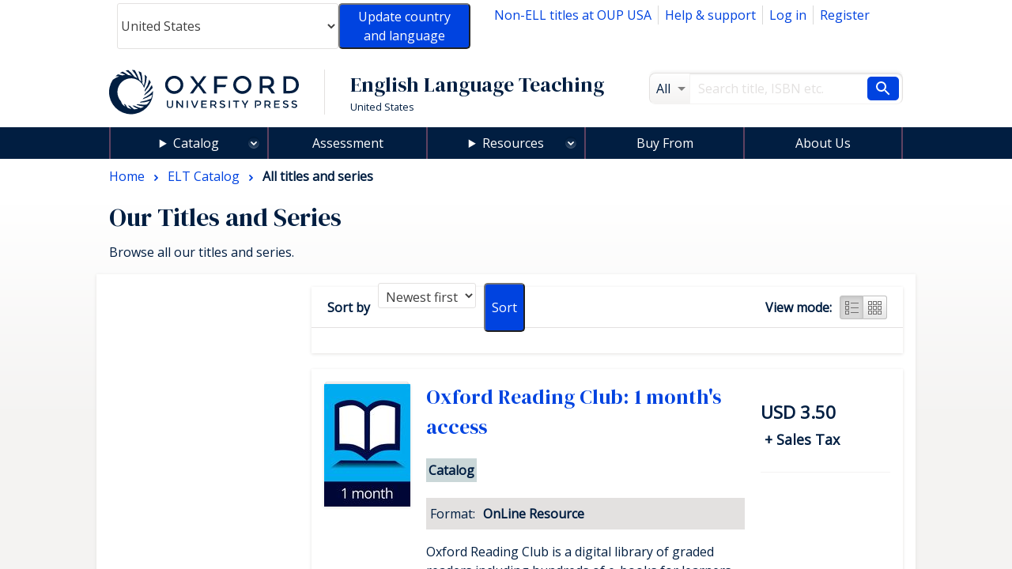

--- FILE ---
content_type: text/html; charset=UTF-8
request_url: https://elt.oup.com/cat/brands/?fq=MediaType_facet%3ABookxxx%2BxxxCD-ROM%2FDVD-ROM&fq=MediaType_facet%3AUSB&fq=MediaType_facet%3AWindowsxxxapp&fq=MediaType_facet%3AResourcexxxPack&fq=MediaType_facet%3AOnline&fq=MediaType_facet%3AHardback&fq=MediaType_facet%3ACD-ROM&&fq=CEFRLevel_facet%3AB1%2B%2B&&fq=CEFRLevel_facet%3AB2&grid=off&fq=Age_facet%3ATeenagers&fq=TypeofEnglish_facet%3AAmerican&fq=TypeofEnglish_facet%3ABritish&cc=us&selLanguage=en&mode=hub
body_size: 1880
content:
<!DOCTYPE html>
<html lang="en">
<head>
    <meta charset="utf-8">
    <meta name="viewport" content="width=device-width, initial-scale=1">
    <title></title>
    <style>
        body {
            font-family: "Arial";
        }
    </style>
    <script type="text/javascript">
    window.awsWafCookieDomainList = [];
    window.gokuProps = {
"key":"AQIDAHjcYu/GjX+QlghicBgQ/7bFaQZ+m5FKCMDnO+vTbNg96AHw0XOyN5Nbta2+xS+8IpraAAAAfjB8BgkqhkiG9w0BBwagbzBtAgEAMGgGCSqGSIb3DQEHATAeBglghkgBZQMEAS4wEQQMlNEkmLyKlQkX7Pj5AgEQgDvSeU2cMu8rqj7JEeJl/HzrHfRn8AtLK7weXbhdvd97oGh+3OoiruRLxsCcJu7Dim2ysJvy4ENPb9ADTA==",
          "iv":"CgAFeB/rSQAAARvu",
          "context":"x7rO2Aj3taxKfeWdVlz09SCFTzn8F6PuX76/7Fw7jLadRAdLnQCKYN9q5lSy4YMipOAVdihS9fLhwV/ar/[base64]/W/awSfDW9Qevu4a87cRkPrtleI85w="
};
    </script>
    <script src="https://e7e0f4e4fada.5e2c0a1e.eu-west-1.token.awswaf.com/e7e0f4e4fada/cbf29e8c31a7/45a09dd66ac4/challenge.js"></script>
</head>
<body>
    <div id="challenge-container"></div>
    <script type="text/javascript">
        AwsWafIntegration.saveReferrer();
        AwsWafIntegration.checkForceRefresh().then((forceRefresh) => {
            if (forceRefresh) {
                AwsWafIntegration.forceRefreshToken().then(() => {
                    window.location.reload(true);
                });
            } else {
                AwsWafIntegration.getToken().then(() => {
                    window.location.reload(true);
                });
            }
        });
    </script>
    <noscript>
        <h1>JavaScript is disabled</h1>
        In order to continue, we need to verify that you're not a robot.
        This requires JavaScript. Enable JavaScript and then reload the page.
    </noscript>
</body>
</html>

--- FILE ---
content_type: text/html;charset=UTF-8
request_url: https://elt.oup.com/cat/brands/?fq=MediaType_facet%3ABookxxx%2BxxxCD-ROM%2FDVD-ROM&fq=MediaType_facet%3AUSB&fq=MediaType_facet%3AWindowsxxxapp&fq=MediaType_facet%3AResourcexxxPack&fq=MediaType_facet%3AOnline&fq=MediaType_facet%3AHardback&fq=MediaType_facet%3ACD-ROM&&fq=CEFRLevel_facet%3AB1%2B%2B&&fq=CEFRLevel_facet%3AB2&grid=off&fq=Age_facet%3ATeenagers&fq=TypeofEnglish_facet%3AAmerican&fq=TypeofEnglish_facet%3ABritish&cc=us&selLanguage=en&mode=hub
body_size: 21585
content:
























	









































	

	

	
		
	










	
	
		
	

<!DOCTYPE html>



<html class="not-signed-in no-js" lang="en-US">
		<head>
	<!-- Google Tag Manager -->
<script>(function(w,d,s,l,i){w[l]=w[l]||[];w[l].push({'gtm.start': new Date().getTime(),event:'gtm.js'});var f=d.getElementsByTagName(s)[0],
j=d.createElement(s),dl=l!='dataLayer'?'&l='+l:'';j.async=true;j.src=
'https://www.googletagmanager.com/gtm.js?id='+i+dl;f.parentNode.insertBefore(j,f);
})(window,document,'script','dataLayer','GTM-5MNN7ZS');</script>
<!-- End Google Tag Manager -->
		<meta charset="UTF-8">
		<link rel="preconnect" href="https://fonts.googleapis.com">
		<link rel="dns-prefetch" href="https://fonts.googleapis.com">
		<link rel="preconnect" href="https://fonts.gstatic.com" crossorigin>
		<link href="https://fonts.googleapis.com/css?family=DM+Serif+Display%7COpen+Sans&display=swap" rel="stylesheet">
		<meta name="viewport" content="width=device-width, initial-scale=1">
		<!--[if (gt IE 8)]><!-->
			<link rel="stylesheet" href="https://cf-aws.global.oup.com/system/css/responsive/style.min.css">
		<!--<![endif]-->
			<span itemprop="itemListElement" itemscope itemtype="http://schema.org/ListItem">
			</span>
				<title>Our Titles and Series |  | Oxford University Press</title>
<link href="https://plus.google.com/+OUPELTGlobal" rel="publisher" />
<meta name="author" content="Simon Darby" />
<meta http-equiv="X-UA-Compatible" content="IE=Edge"/>
<link rel="apple-touch-icon-precomposed" href="/system/img/favicon-152.png">
	<meta name="copyright" content="Copyright 2018 - Oxford University Press. All rights reserved." />
<meta name="description" content="Get English language teaching and learning resources for teaching English to young learners, teenagers, and adults." />
<meta name="keywords" content="oup" />
<link rel="home" href="https://elt.oup.com/" title="Home Page" />
<link rel="sitemap" href="https://elt.oup.com/sitemap.xml" />
<link rel="help" href="https://elt.oup.com/help_support/" title="Site Help" />
<link rel="search" href="https://elt.oup.com/searchresults" title="Search" />
<link rel="accessibility" href="https://elt.oup.com/accessibility" title="Accessibility" />
<link rel="canonical" href="https://elt.oup.com/cat/brands/" />
<link rel="preconnect" href="https://fdslive.oup.com" />
<link rel="preconnect" href="https://access.oup.com" />
<link rel="preconnect" href="https://ssl.google-analytics.com" />
<link rel="dns-prefetch" href="https://fdslive.oup.com" />
<link rel="dns-prefetch" href="https://access.oup.com" />
<link rel="dns-prefetch" href="https://ssl.google-analytics.com" />
<meta property="og:title" content="Our Titles and Series |  | Oxford University Press" />
<meta property="og:description" content="Get English language teaching and learning resources for teaching English to young learners, teenagers, and adults." />
<meta property="og:url" content="https://elt.oup.com/cat/brands/" />
<meta property="og:image" content="https://cf-aws.global.oup.com/system/img/oxford-university-press-symbol.png" />
<meta property="og:image:width" content="300" />
<meta property="og:image:height" content="300" />
<meta property="og:image:alt" content="Oxford University Press" />
<script src="https://cf-aws.global.oup.com/system/js/responsive/libs/jquery.js"></script>
<!--<script type="text/javascript" src="/system/js/responsive/featureDetection.min.js"></script>  -->
	</head>
	<body>
	<!-- Google Tag Manager (noscript) -->
<noscript><iframe src="https://www.googletagmanager.com/ns.html?id=GTM-5MNN7ZS"
height="0" width="0" style="display:none;visibility:hidden"></iframe></noscript>
<!-- End Google Tag Manager (noscript) -->
	 	<a class="a11yLink" href="#content" accesskey="s" tabindex="1">Skip to content</a>
<!-- <div id="cookieMessage" class="cookieMessage" hidden>
			<div class="row">
				<div class="col small-12">
					<div id="cookieMessage_content" class="cookieMessage_content">
					</div>
				</div>
			</div>
		</div>  -->
 		<header>
			<div class="row">
				<div class="col">
<div class="topNav">
	<nav class="flRight">
	<ul class="horizontalNav flLeft">
			<li class="horizontalNav_item">
				<a href="http://global.oup.com/academic/" alt="Non-ELL titles at OUP USA">Non-ELL titles at OUP USA</a>
			</li>
		<li class="horizontalNav_item"><a href="/help_support/?cc=us&selLanguage=en&mode=hub">Help &amp; support</a></li>
		<li class="horizontalNav_item" id="elt-header-basket" data-ajax="/ajax_response/responsiveMainHeader.jsp?cc=us&selLanguage=en" data-ajax-trigger-on-load data-ajax-populate="#elt-header-basket">
		</li>
				<input type="hidden" id="isShowOrderHistory" name="isShowOrderHistory" value="hide"/>
		<input type="hidden" id="isShowMyEnglish" value="true">
		 <li class="horizontalNav_item hideSignedIn"><a href="https://access.oup.com/eac/login.htm?url=https%3a%2f%2felt.oup.com%2fsecure%2flogin_success%3fcc%3dus%26selLanguage%3den&cc=US&selLanguage=en">Log in</a></li>
		<li class="horizontalNav_item hideSignedIn"><a href="https://access.oup.com/eac/register.htm?prodId=8FE6FD5B-F136-4A86-A9FB-7AC3724A8298&cc=US&selLanguage=en">Register</a></li>
		<li class="horizontalNav_item horizontalNav_item--hasDropdown hideNotSignedIn">
		<button class="horizontalNav_toggle" role="button"
         aria-haspopup="true" aria-expanded="false">
			Hello <strong class="js-eacUsername">{{USERNAME}}</strong></button>
			<ul class="horizontalNav_dropdown list list--lined">
				<li class="horizontalNav_dropdownItem "><a class="arrowBefore" href="https://access.oup.com/eac/profile.htm?cc=US&selLanguage=en">Your Profile</a></li>
				<li class="horizontalNav_dropdownItem">
					<a class="arrowBefore" href="https://access.oup.com/eac/logout.htm?url=https%3a%2f%2felt.oup.com%2fgeneral_content%2fglobal%2flogout_success%3fcc%3dus%26selLanguage%3den">Log out</a>
				</li>
			</ul>
		</li>
		<li class="horizontalNav_item">
		</li>
			<li class="horizontalNav_item hideNotSignedIn"><a class="horizontalNav_button" href="/myenglish/?cc=us&selLanguage=en&mode=hub" >My English</a></li>	
		</ul>
	</nav>
	<div class="topNav_selectGroup">	
<form action="https://elt.oup.com/cat/brands/">
	<!--Part 1 of code change start for ELTWEBENH-30-->
	<label class="topNav_selectGroup hideVisually" for="country-select">Country:</label>
	<select class="topNav_select" name="cc" id="country-select" tabindex="2" data-country-select >
	<!--code change end for ELTWENEH-30-->	
			<option value="af" >Afghanistan</option>
			<option value="ax" >Åland Islands</option>
			<option value="al" >Albania</option>
			<option value="dz" >Algeria</option>
			<option value="as" >American Samoa</option>
			<option value="ad" >Andorra</option>
			<option value="ao" >Angola</option>
			<option value="ai" >Anguilla</option>
			<option value="aq" >Antarctica</option>
			<option value="ag" >Antigua and Barbuda</option>
			<option value="ar" >Argentina</option>
			<option value="am" >Armenia</option>
			<option value="aw" >Aruba</option>
			<option value="au" >Australia</option>
			<option value="at" >Austria</option>
			<option value="az" >Azerbaijan</option>
			<option value="bs" >Bahamas</option>
			<option value="bh" >Bahrain</option>
			<option value="bd" >Bangladesh</option>
			<option value="bb" >Barbados</option>
			<option value="by" >Belarus</option>
			<option value="be" >Belgium</option>
			<option value="bz" >Belize</option>
			<option value="bj" >Benin</option>
			<option value="bm" >Bermuda</option>
			<option value="bt" >Bhutan</option>
			<option value="bo" >Bolivia,Plurinational State of</option>
			<option value="ba" >Bosnia and Herzegovina</option>
			<option value="bw" >Botswana</option>
			<option value="bv" >Bouvet Island</option>
			<option value="br" >Brazil</option>
			<option value="io" >British Indian Ocean Territory</option>
			<option value="bn" >Brunei Darussalam</option>
			<option value="bg" >Bulgaria</option>
			<option value="bf" >Burkina Faso</option>
			<option value="bi" >Burundi</option>
			<option value="kh" >Cambodia</option>
			<option value="cm" >Cameroon</option>
			<option value="ca" >Canada</option>
			<option value="cv" >Cape Verde</option>
			<option value="ky" >Cayman Islands</option>
			<option value="cf" >Central African Republic</option>
			<option value="td" >Chad</option>
			<option value="cl" >Chile</option>
			<option value="cn" >China</option>
			<option value="cx" >Christmas Island</option>
			<option value="cc" >Cocos (Keeling) Islands</option>
			<option value="co" >Colombia</option>
			<option value="km" >Comoros</option>
			<option value="cd" >Congo,The Democratic Republic of the</option>
			<option value="cg" >Congo</option>
			<option value="ck" >Cook Islands</option>
			<option value="cr" >Costa Rica</option>
			<option value="hr" >Croatia</option>
			<option value="cu" >Cuba</option>
			<option value="cy" >Cyprus</option>
			<option value="cz" >Czech Republic</option>
			<option value="ci" >Côte d'Ivoire</option>
			<option value="dk" >Denmark</option>
			<option value="dj" >Djibouti</option>
			<option value="dm" >Dominica</option>
			<option value="do" >Dominican Republic</option>
			<option value="ec" >Ecuador</option>
			<option value="eg" >Egypt</option>
			<option value="sv" >El Salvador</option>
			<option value="gq" >Equatorial Guinea</option>
			<option value="er" >Eritrea</option>
			<option value="ee" >Estonia</option>
			<option value="et" >Ethiopia</option>
			<option value="fk" >Falkland Islands (Malvinas)</option>
			<option value="fo" >Faroe Islands</option>
			<option value="fj" >Fiji</option>
			<option value="fi" >Finland</option>
			<option value="fr" >France</option>
			<option value="gf" >French Guiana</option>
			<option value="pf" >French Polynesia</option>
			<option value="tf" >French Southern Territories</option>
			<option value="ga" >Gabon</option>
			<option value="gm" >Gambia</option>
			<option value="ge" >Georgia</option>
			<option value="de" >Germany and Austria</option>
			<option value="gh" >Ghana</option>
			<option value="gi" >Gibraltar</option>
			<option value="gr" >Greece and Cyprus</option>
			<option value="gl" >Greenland</option>
			<option value="gd" >Grenada</option>
			<option value="gp" >Guadeloupe</option>
			<option value="gu" >Guam</option>
			<option value="gt" >Guatemala and Central America</option>
			<option value="gg" >Guernsey</option>
			<option value="gn" >Guinea</option>
			<option value="gw" >Guinea-Bissau</option>
			<option value="gy" >Guyana</option>
			<option value="ht" >Haiti</option>
			<option value="hm" >Heard Island and McDonald Islands</option>
			<option value="va" >Holy See (Vatican City State)</option>
			<option value="hn" >Honduras</option>
			<option value="hk" >Hong Kong</option>
			<option value="hu" >Hungary</option>
			<option value="is" >Iceland</option>
			<option value="in" >India</option>
			<option value="id" >Indonesia</option>
			<option value="ir" >Iran,Islamic Republic of</option>
			<option value="iq" >Iraq</option>
			<option value="ie" >Ireland</option>
			<option value="im" >Isle of Man</option>
			<option value="il" >Israel</option>
			<option value="it" >Italy</option>
			<option value="jm" >Jamaica</option>
			<option value="jp" >Japan</option>
			<option value="je" >Jersey</option>
			<option value="jo" >Jordan</option>
			<option value="kz" >Kazakhstan</option>
			<option value="ke" >Kenya</option>
			<option value="kr" >Korea, Republic of</option>
			<option value="ki" >Kiribati</option>
			<option value="kw" >Kuwait</option>
			<option value="kg" >Kyrgyzstan</option>
			<option value="la" >Lao People's Democratic Republic</option>
			<option value="lv" >Latvia</option>
			<option value="lb" >Lebanon</option>
			<option value="ls" >Lesotho</option>
			<option value="lr" >Liberia</option>
			<option value="ly" >Libyan Arab Jamahiriya</option>
			<option value="li" >Liechtenstein</option>
			<option value="lt" >Lithuania</option>
			<option value="lu" >Luxembourg</option>
			<option value="mo" >Macao</option>
			<option value="mk" >Republic of North Macedonia</option>
			<option value="mg" >Madagascar</option>
			<option value="mw" >Malawi</option>
			<option value="my" >Malaysia</option>
			<option value="mv" >Maldives</option>
			<option value="ml" >Mali</option>
			<option value="mt" >Malta</option>
			<option value="mh" >Marshall Islands</option>
			<option value="mq" >Martinique</option>
			<option value="mr" >Mauritania</option>
			<option value="mu" >Mauritius</option>
			<option value="yt" >Mayotte</option>
			<option value="mx" >Mexico</option>
			<option value="fm" >Micronesia,Federated States of</option>
			<option value="md" >Moldova,Republic of</option>
			<option value="mc" >Monaco</option>
			<option value="mn" >Mongolia</option>
			<option value="me" >Montenegro</option>
			<option value="ms" >Montserrat</option>
			<option value="ma" >Morocco</option>
			<option value="mz" >Mozambique</option>
			<option value="mm" >Myanmar</option>
			<option value="na" >Namibia</option>
			<option value="nr" >Nauru</option>
			<option value="np" >Nepal</option>
			<option value="nl" >Netherlands</option>
			<option value="an" >Netherlands Antilles</option>
			<option value="nz" >New Zealand</option>
			<option value="ni" >Nicaragua</option>
			<option value="ne" >Niger</option>
			<option value="ng" >Nigeria</option>
			<option value="nu" >Niue</option>
			<option value="nf" >Norfolk Island</option>
			<option value="mp" >Northern Mariana Islands</option>
			<option value="no" >Norway</option>
			<option value="om" >Oman</option>
			<option value="pk" >Pakistan</option>
			<option value="pw" >Palau</option>
			<option value="ps" >Palestinian Territory,Occupied</option>
			<option value="pa" >Panama</option>
			<option value="pg" >Papua New Guinea</option>
			<option value="py" >Paraguay</option>
			<option value="pe" >Peru</option>
			<option value="ph" >Philippines</option>
			<option value="pn" >Pitcairn</option>
			<option value="pl" >Poland</option>
			<option value="pt" >Portugal</option>
			<option value="pr" >Puerto Rico</option>
			<option value="qa" >Qatar</option>
			<option value="ro" >Romania</option>
			<option value="ru" >Russian Federation</option>
			<option value="rw" >Rwanda</option>
			<option value="re" >Réunion</option>
			<option value="bl" >Saint Barthélemy</option>
			<option value="sh" >Saint Helena,Ascension and Tristan da Cunha</option>
			<option value="kn" >Saint Kitts and Nevis</option>
			<option value="lc" >Saint Lucia</option>
			<option value="mf" >Saint Martin</option>
			<option value="pm" >Saint Pierre and Miquelon</option>
			<option value="vc" >Saint Vincent and the Grenadines</option>
			<option value="ws" >Samoa</option>
			<option value="sm" >San Marino</option>
			<option value="st" >Sao Tome and Principe</option>
			<option value="sa" >Saudi Arabia</option>
			<option value="sn" >Senegal</option>
			<option value="rs" >Serbia</option>
			<option value="sc" >Seychelles</option>
			<option value="sl" >Sierra Leone</option>
			<option value="sg" >Singapore</option>
			<option value="sk" >Slovakia</option>
			<option value="si" >Slovenia</option>
			<option value="sb" >Solomon Islands</option>
			<option value="so" >Somalia</option>
			<option value="za" >South Africa</option>
			<option value="gs" >South Georgia And The South Sandwich Islands</option>
			<option value="es" >Spain</option>
			<option value="lk" >Sri Lanka</option>
			<option value="sd" >Sudan</option>
			<option value="sr" >Suriname</option>
			<option value="sj" >Svalbard And Jan Mayen</option>
			<option value="sz" >Swaziland</option>
			<option value="se" >Sweden</option>
			<option value="ch" >Switzerland and Liechtenstein</option>
			<option value="sy" >Syrian Arab Republic</option>
			<option value="tw" >Taiwan</option>
			<option value="tj" >Tajikistan</option>
			<option value="tz" >Tanzania,United Republic of</option>
			<option value="th" >Thailand</option>
			<option value="tl" >Timor-Leste</option>
			<option value="tg" >Togo</option>
			<option value="tk" >Tokelau</option>
			<option value="to" >Tonga</option>
			<option value="tt" >Trinidad and Tobago</option>
			<option value="tn" >Tunisia</option>
			<option value="tr" >Türkiye</option>
			<option value="tm" >Turkmenistan</option>
			<option value="tc" >Turks and Caicos Islands</option>
			<option value="tv" >Tuvalu</option>
			<option value="ug" >Uganda</option>
			<option value="ua" >Ukraine</option>
			<option value="ae" >United Arab Emirates</option>
			<option value="gb" >United Kingdom and Ireland</option>
			<option value="us" selected="selected">United States</option>
			<option value="um" >United States Minor Outlying Islands</option>
			<option value="uy" >Uruguay</option>
			<option value="uz" >Uzbekistan</option>
			<option value="vu" >Vanuatu</option>
			<option value="ve" >Venezuela,Bolivarian Republic of</option>
			<option value="vn" >Vietnam</option>
			<option value="vg" >Virgin Islands,British</option>
			<option value="vi" >Virgin Islands,U.S.</option>
			<option value="wf" >Wallis And Futuna</option>
			<option value="eh" >Western Sahara</option>
			<option value="ye" >Yemen</option>
			<option value="cd" >Zaire</option>
			<option value="zm" >Zambia</option>
			<option value="zw" >Zimbabwe</option>
			<option value="global" >Worldwide</option>
	</select>
	<button type="submit" class="horizontalNav_button flRight hideJs">Update country and language</button>	
</form>
	</div>
</div>
<div class="row">	
	<div role="banner" class="col large-8 siteTitleCol">
		<div class="siteTitle">
			<a href="https://elt.oup.com/?cc=us&selLanguage=en" title="Oxford University Press English Language Teaching home" class="siteTitle_logo">
				<img  class="siteTitle_logoImg" width="240" height="56" alt="Oxford University Press English Language Teaching home" src="https://cf-aws.global.oup.com/system/img/oup-logo.svg" />
			</a>
		<span class="siteTitle_headings">
			<span class="siteTitle_division">English Language Teaching</span>
	    				<span class="siteTitle_country">United States</span>
		</span>
		</div>
	</div>
	<div role="search" class="col large-4 searchFormCol">
		<form action="/searchresults" id="search" class="searchForm" method="get">
			<input type="hidden" name="cc" value="us" />
<input type="hidden" name="selLanguage" value="en" />
<input type="hidden" name="searchtype" value="cat" />
<div class="searchForm_area">
	<span class="searchForm_areaLabel"  title="All">
		All
	</span>
	<select name="fq" id="searcharea" class="searchForm_areaSelect" title="All" >
		<option value="">All</option>
				<option value='searchtype_facet:"catalogue"'>Catalogue</option>
				<option value='searchtype_facet:"students"'>Learning Resources</option>
				<option value='searchtype_facet:"teachers"'>Teaching Resources</option>
				<option value='searchtype_facet:"parents"'>Parents' Resources</option>
				<option value='searchtype_facet:"events"'>Events &amp; Webinars</option>
	</select>
</div>
<div class="searchForm_areaInputSize">
	<label class="hideVisually" for="searchInput">Search</label>
		<input type="text" size="30" id="searchInput" class="searchForm_areaInput" name="q" value="" accesskey="4" placeholder="Search title, ISBN etc." />
</div>
<button type="submit" class="searchForm_button" value="Search" title="Search"> <span class="sr-only">Search</span></button>
		</form>
	</div>
</div>
				</div>
			</div>
			<!-- <nav class="mainNav hideForSmall"> -->
			<nav id="mainMenu" aria-label="Main Navigation">
<ul>
	<li class="menuOption menuOption--isExpandable menuOption--hasMegaMenu">
	 <details>
	<summary class="menuOption__link"><a 
class="mainNav_link mainNav_link--hasMegaMenu mainNav_link--currentPage"class="mainNav_link mainNav_link--hasMegaMenu mainNav_link--currentPage" href="https://elt.oup.com/cat/?cc=us&selLanguage=en">Catalog</a></summary>
		<div class="menuOption__megaMenu">
				<details class="megaMenu__col">
					<summary class="megaMenu__colTitle">Courses</summary>
					<div class="megaMenu__wrapper">
					<ul class="list list--lined">
							<li><a href="/cat/courses/young_learners/?cc=us&selLanguage=en'" >Young Learners</a></li>
							<li><a href="/cat/courses/adult_young_adult/?cc=us&selLanguage=en'" >Teaching Adults/Young Adults</a></li>
							<li><a href="/cat/courses/teens/?cc=us&selLanguage=en'" >Teenagers</a></li>
					</ul>
				</div>
				</details>
			<details class="megaMenu__col">
				<summary class="megaMenu__colTitle">Teaching and Learning</summary>
				<div class="megaMenu__wrapper">
				<ul class="list list--lined">
								<li><a href="/cat/subjects/linguistics/?cc=us&selLanguage=en&mode=hub" >Applied Linguistics</a></li>
								<li><a href="/cat/subjects/exams_and_testing/?cc=us&selLanguage=en&mode=hub" >Assessment</a></li>
								<li><a href="/cat/subjects/business_and_english/?cc=us&selLanguage=en&mode=hub" >Business & English for Specific Purposes</a></li>
								<li><a href="/cat/subjects/clil/?cc=us&selLanguage=en&mode=hub" >CLIL</a></li>
								<li><a href="/cat/subjects/dictionaries/?cc=us&selLanguage=en&mode=hub" >Dictionaries & Reference</a></li>
								<li><a href="/cat/subjects/academic_english/?cc=us&selLanguage=en&mode=hub" >English for Academic Purposes</a></li>
								<li><a href="/cat/subjects/graded_reading/?cc=us&selLanguage=en&mode=hub" >Graded Readers</a></li>
								<li><a href="/cat/subjects/grammar_vocab/?cc=us&selLanguage=en&mode=hub" >Grammar & Vocabulary</a></li>
								<li><a href="/cat/subjects/professional_development/?cc=us&selLanguage=en&mode=hub" >Professional Development</a></li>
								<li><a href="/cat/subjects/pronunciation/?cc=us&selLanguage=en&mode=hub" >Pronunciation</a></li>
								<li><a href="/cat/subjects/skills/?cc=us&selLanguage=en&mode=hub" >Skills</a></li>
								<li><a href="/cat/subjects/oxford-reading-club/?cc=us&selLanguage=en&mode=hub" >Oxford Reading Club</a></li>
				</ul>
		  	</div>
		  	</details>
				<details class="megaMenu__col">
				<summary class="megaMenu__colTitle">Title or Series</summary>
					<div class="megaMenu__wrapper">
				  	<ul class="list list--lined">
									<li><a href="/catalogue/items/global/dictionaries/oxford_picture_dictionary_third_edition/?cc=us&selLanguage=en'">
Oxford Picture Dictionary
</a></li>
									<li><a href="/catalogue/items/global/adult_courses/step_forward_second_edition/?cc=us&selLanguage=en'">
Step Forward
</a></li>
									<li><a href="/catalogue/items/global/skills/q_skills_for_success_third_edition/?cc=us&selLanguage=en'">
Q: Skills for Success
</a></li>
									<li><a href="/catalogue/items/global/adult_courses/american-english-file/?cc=us&selLanguage=en'">
American English File
</a></li>
									<li><a href="/catalogue/items/global/pre-school/show_and_tell_second_edition/?cc=us&selLanguage=en'">
Show and Tell
</a></li>
									<li><a href="/catalogue/items/global/dictionaries/oxford_picture_dictionary_content_areas_for_kids_second_edition/?cc=us&selLanguage=en'">
Oxford Picture Dictionary Content Areas for Kids
</a></li>
									<li><a href="/catalogue/items/global/teenagers/oxford-discover-futures/?cc=us&selLanguage=en'">
Oxford Discover Futures
</a></li>
									<li><a href="/catalogue/items/global/young_learners/oxford_discover_second_edition/?cc=us&selLanguage=en'">
Oxford Discover
</a></li>
								<li>
									<a href="https://elt.oup.com/cat/brands/?cc=us&selLanguage=en'">
										<span class="arrowAfter">See all</span>
									</a>
								</li>
					</ul>
			  	</div>
			  	</details>
				  		<details class="megaMenu__col">
							<summary class="megaMenu__colTitle">Recommended for...</summary>
							<div class="megaMenu__wrapper">
						  		<ul class="list list--lined">
										<li><a href="/cat/local_sections/us/K_-_12/?cc=us&selLanguage=en'" >K-12</a></li>
										<li><a href="/cat/local_sections/us/Adult_Education/?cc=us&selLanguage=en'" >Adult Education</a></li>
										<li><a href="/cat/local_sections/us/Higher_Education/?cc=us&selLanguage=en'" >Higher Education</a></li>
										<li><a href="/cat/local_sections/us/Private_Language_Schools/?cc=us&selLanguage=en'" >Private Language Schools</a></li>
										<li><a href="/cat/local_sections/us/special_education/?cc=us&selLanguage=en'" >Special Education</a></li>
						  		</ul>
						  	</div>	
				  		</details>
		</div>
		</details>
	</li>
	<li class="menuOption">
    <a 
        class="menuOption__link" 
class="mainNav_link" 
        href="/feature/global/oxford-english-assessment/?cc=us&selLanguage=en">
        Assessment
    </a>
</li>
<li class="menuOption menuOption--isExpandable menuOption--hasDropdown">
    <details>
        <summary class="menuOption__link">Resources</summary>
        <div class="menuOption__dropdown">
            <ul class="list list--lined">
                <li><a 
class="mainNav_link" href="/feature/global/oxfordenglishhub/?cc=us&selLanguage=en&mode=hub">Oxford English Hub</a></li>
                <li><a 
class="mainNav_link" href="/teachersclub/?cc=us&selLanguage=en&mode=hub">Teacher Resources</a></li>
                <li><a 
class="mainNav_link" href="/learning_resources/?cc=us&selLanguage=en&mode=hub">Learner Resources</a></li>
            </ul>
        </div>
    </details>
</li>
<li class="menuOption">
    <a 
     class="menuOption__link" 
class="mainNav_link" 
        href="/buy?cc=us&selLanguage=en"
    >
        Buy From
    </a>
</li>
<li class="menuOption">
    <a 
        class="menuOption__link" 
class="mainNav_link" 
        href="/feature/global/chooseoxford/?cc=us&selLanguage=en"
    >
        About Us
    </a>
</li>
</ul>
</nav>
		</header>
<main class="content" id="content" role="main">
	<header class="pageHeader">
			<nav class="breadcrumb" itemscope itemtype="http://schema.org/BreadcrumbList">
		  		<span itemprop="itemListElement" itemscope itemtype="http://schema.org/ListItem">
		  			<a itemprop="item" href="/?cc=us&selLanguage=en&mode=hub" class="breadcrumb_item"  title="Browse to:Home">
			  			<span itemprop="name">Home</span>
			  		</a><meta itemprop="position" content="1"/>	
			  	</span>
									<span itemprop="itemListElement" itemscope itemtype="http://schema.org/ListItem">
										<a class="breadcrumb_item" itemprop="item" href="/cat/?cc=us&selLanguage=en&mode=hub" title="Browse to: Catalogue ">
											<span itemprop="name">ELT Catalog</span>
										</a><meta itemprop="position" content="2"/>
									</span>
		 		<span itemprop="itemListElement" itemscope itemtype="http://schema.org/ListItem">
						<span class="breadcrumb_item breadcrumb_item--currentPage"
							itemprop="name"> All titles and series
						</span>	
						<meta itemprop="position" content="3"/>
				</span>
			</nav>
	 	<h1 class="pageHeader_title hideForSmall">Our Titles and Series</h1>
			<p class="pageHeader_subtitle hideForSmall">Browse all our titles and series.</p>
	</header>
	<article aria-live="polite" class="pageTabContent" id="listing-ajax-content">
			<input type="hidden" id="keyValue_tab" value="">
	<input type="hidden" id="hField" value="Teacher's Cataloge Tab">	
<script type="text/javascript">
function setTabParameter() {
            var tabValue=document.getElementById("hField").value;            
            var keyValue = document.getElementById("keyValue_tab").value;
          	var key_from_session = 'null';
	     	var metaTags=document.getElementsByTagName("meta");
			var metaTagContent = "";	
			var tabFound = false;
			var tabValue_session = "null";                         
       }
     window.onload=setTabParameter(); 
</script>
	<div class="row">
			<div class="col medium-9 medium-push-3">
				<div class="box box--noPadding" id="listing-sort">
					<div class="sortBar">
	<a href="#refine-by" data-scroll-to="#refine-by" class="button button--secondary hideForMedium hideForLarge"><strong>Refine by</strong></a>
	<button class="button button--secondary hideForMedium hideForLarge" data-toggle-listing-sort-form=""><strong>Sort by</strong></button>
		<form class="sortBar_form hideForSmall" method="get" action>
		<div class="form_row form_row--inline">
			<label class="form_label form_label--inline sortBar_sortByLabel" for="listing-sortBy">Sort by</label>
			<select class="form_input sortBar_sortBySelect" id="listing-sortBy" name="sortfield">
				<option value="1" data-listing-ajax="/cat/brands/?fq=MediaType_facet%3ABookxxx%2BxxxCD-ROM%2FDVD-ROM&fq=MediaType_facet%3AUSB&fq=MediaType_facet%3AWindowsxxxapp&fq=MediaType_facet%3AResourcexxxPack&fq=MediaType_facet%3AOnline&fq=MediaType_facet%3AHardback&fq=MediaType_facet%3ACD-ROM&&fq=CEFRLevel_facet%3AB1%2B%2B&&fq=CEFRLevel_facet%3AB2&grid=off&fq=Age_facet%3ATeenagers&fq=TypeofEnglish_facet%3AAmerican&fq=TypeofEnglish_facet%3ABritish&sortfield=1&cc=us&selLanguage=en&mode=hub
&view=ajax" >Title (A to Z)</option>
				<option value="2" data-listing-ajax="/cat/brands/?fq=MediaType_facet%3ABookxxx%2BxxxCD-ROM%2FDVD-ROM&fq=MediaType_facet%3AUSB&fq=MediaType_facet%3AWindowsxxxapp&fq=MediaType_facet%3AResourcexxxPack&fq=MediaType_facet%3AOnline&fq=MediaType_facet%3AHardback&fq=MediaType_facet%3ACD-ROM&&fq=CEFRLevel_facet%3AB1%2B%2B&&fq=CEFRLevel_facet%3AB2&grid=off&fq=Age_facet%3ATeenagers&fq=TypeofEnglish_facet%3AAmerican&fq=TypeofEnglish_facet%3ABritish&sortfield=2&cc=us&selLanguage=en&mode=hub
&view=ajax" >Title (Z to A)</option>
				<option value="3" data-listing-ajax="/cat/brands/?fq=MediaType_facet%3ABookxxx%2BxxxCD-ROM%2FDVD-ROM&fq=MediaType_facet%3AUSB&fq=MediaType_facet%3AWindowsxxxapp&fq=MediaType_facet%3AResourcexxxPack&fq=MediaType_facet%3AOnline&fq=MediaType_facet%3AHardback&fq=MediaType_facet%3ACD-ROM&&fq=CEFRLevel_facet%3AB1%2B%2B&&fq=CEFRLevel_facet%3AB2&grid=off&fq=Age_facet%3ATeenagers&fq=TypeofEnglish_facet%3AAmerican&fq=TypeofEnglish_facet%3ABritish&sortfield=3&cc=us&selLanguage=en&mode=hub
&view=ajax" selected>Newest first</option>
				<option value="4" data-listing-ajax="/cat/brands/?fq=MediaType_facet%3ABookxxx%2BxxxCD-ROM%2FDVD-ROM&fq=MediaType_facet%3AUSB&fq=MediaType_facet%3AWindowsxxxapp&fq=MediaType_facet%3AResourcexxxPack&fq=MediaType_facet%3AOnline&fq=MediaType_facet%3AHardback&fq=MediaType_facet%3ACD-ROM&&fq=CEFRLevel_facet%3AB1%2B%2B&&fq=CEFRLevel_facet%3AB2&grid=off&fq=Age_facet%3ATeenagers&fq=TypeofEnglish_facet%3AAmerican&fq=TypeofEnglish_facet%3ABritish&sortfield=4&cc=us&selLanguage=en&mode=hub
&view=ajax" >Newest last</option>
			</select>
			<button type="submit" class="sortBar_sortByButton horizontalNav_button hideJs">Sort</button>
			</div>
		</form>
		<div class="sortBar_viewMode hideForSmall">
			<span class="sortBar_viewModeLabel">View mode:</span>
				<div class="sortBar_viewModeButtons">
							<span class="sortBar_viewModeButton sortBar_viewModeButton--active sortBar_viewModeButton--list" title="List view">List view</span>
							<a class="sortBar_viewModeButton sortBar_viewModeButton--grid" href="/cat/brands/?fq=MediaType_facet%3ABookxxx%2BxxxCD-ROM%2FDVD-ROM&fq=MediaType_facet%3AUSB&fq=MediaType_facet%3AWindowsxxxapp&fq=MediaType_facet%3AResourcexxxPack&fq=MediaType_facet%3AOnline&fq=MediaType_facet%3AHardback&fq=MediaType_facet%3ACD-ROM&&fq=CEFRLevel_facet%3AB1%2B%2B&&fq=CEFRLevel_facet%3AB2&fq=Age_facet%3ATeenagers&fq=TypeofEnglish_facet%3AAmerican&fq=TypeofEnglish_facet%3ABritish&grid=on&cc=us&selLanguage=en&mode=hub" data-listing-ajax="/cat/brands/?fq=MediaType_facet%3ABookxxx%2BxxxCD-ROM%2FDVD-ROM&fq=MediaType_facet%3AUSB&fq=MediaType_facet%3AWindowsxxxapp&fq=MediaType_facet%3AResourcexxxPack&fq=MediaType_facet%3AOnline&fq=MediaType_facet%3AHardback&fq=MediaType_facet%3ACD-ROM&&fq=CEFRLevel_facet%3AB1%2B%2B&&fq=CEFRLevel_facet%3AB2&fq=Age_facet%3ATeenagers&fq=TypeofEnglish_facet%3AAmerican&fq=TypeofEnglish_facet%3ABritish&grid=on&cc=us&selLanguage=en&mode=hub
&view=ajax" title="Grid view">Grid view</a>
				</div>
		</div>
</div>
		<div class="box_inner">
		</div>
				</div>
			<div class="box box--noPadding listing" id="listing-list">
<div class="box_inner box_inner--divided">
	<div class="row">
		<div class="col medium-8 large-9">
			<div class="mediaObject">
					<div class="mediaObject_media">
						<div class="textCenter">
									<a href="/catalogue/items/global/orc/9780194095631?cc=us&selLanguage=en&mode=hub" title="Oxford Reading Club: 1 month's access">
													<div class="cover"> <img alt="Oxford Reading Club: 1 month's access cover" src="https://cf-aws.global.oup.com/covers/mediumw/9780194095631_mediumw.jpg" /></div>
									</a>
						</div>
					</div>
				<div class="mediaObject_body">
								<h2><a href="/catalogue/items/global/orc/9780194095631?cc=us&selLanguage=en&mode=hub" title="Oxford Reading Club: 1 month's access">Oxford Reading Club: 1 month's access</a></h2>
						<p><span class="label label--search label--catalogue">Catalog</span></p>
						<p>
</p>
						<p></p>
						<p></p>
							<div class="catalogueEntry_format">
								<table class="catalogueEntry_formatTable">
									 <tr>
										 <th>Format:</th>
										 <td><strong>OnLine Resource</strong></td>
									 </tr>
								</table>
							</div>
						<p>Oxford Reading Club is a digital library of graded readers including hundreds of e-books for learners of all ages and levels of English.</p>
				</div>
			</div>
		</div>
			<div class="col medium-4 large-3">
				<div id="addToBasket_9780194095631" class="addToBasket">
							<p class="addToBasket_price">
								<strong class="dontBreakWord">USD 3.50</strong>
								<br class="hideForSmall" />
								<small>
										&nbsp;&#43;&nbsp;Sales Tax
								</small>
								</p>
									<form data-addToBasket class="form hideNoJs" action="/view/CartService/Add/?cc=us">
										<input type="hidden" id="isbn_9780194095631" name="product" value="9780194095631">
										<input type="hidden" name="product_url" value="/catalogue/items/global/orc/9780194095631?cc=us&selLanguage=en">
										<input type="hidden" id="currency_9780194095631" name="currencyCode" value="USD">
										<input type="hidden" id="price_9780194095631" name="itemPrice" value="3.5">			
										<input type="hidden" id="prodname_9780194095631" name="productTitle" value="Oxford Reading Club: 1 month's access">
										<div class="form_row form_row--inline">
											 <label class="form_label form_label--inline" for="quantity">Select quantity:</label>
											 <input id="quantity" class="form_input form_input--inline addToBasket_quantity" name="quantity" type="number" min="1" max="9999" value="1" maxlength="4">
										</div>
										<div class="form_row">
											<button type="submit" onclick="myTagcall(9780194095631)" class="button button--fullWidth button--textCenter button--noArrow">
														Add to cart
											</button>
										</div>
<!-- Discount Available option for only OPT products -->
									</form>
				</div>
			</div>
	</div>
</div>
<script type="text/javascript">
function myTagcall(isbn) {
	console.log("Add to cart ...........");
	var price = "price_"+isbn;
	var currency = "currency_"+isbn;
	var sku = "isbn_"+isbn;
	var prodname = "prodname_"+isbn;
	var prodprice = document.getElementById(price).value;
	var prodcurrency = document.getElementById(currency).value;
	var prodquantity = document.getElementById("quantity").value;
	var productname = document.getElementById(prodname).value;
	var prodisbn = document.getElementById(sku).value;
	var productData = [];
			productData.push({
					'item_id': prodisbn,
					'item_name': productname, 
					'currency': prodcurrency,
					'price': prodprice, 
					'quantity': prodquantity 
				})
	/* Add the step number and additional info about the checkout to the action. */
	 	window.dataLayer.push({
		'event': 'add_to_cart',		
	  	'ecommerce': {
	  		'currency': prodcurrency ,
	  		'value': prodprice ,
	  		'items':productData
	  	}
	 	});
	 console.log("Add to  Basket: ",dataLayer);
}
</script>
<div class="box_inner box_inner--divided">
	<div class="row">
		<div class="col medium-8 large-9">
			<div class="mediaObject">
					<div class="mediaObject_media">
						<div class="textCenter">
									<a href="/catalogue/items/global/orc/9780194095648?cc=us&selLanguage=en&mode=hub" title="Oxford Reading Club: 4 months' access">
													<div class="cover"> <img alt="Oxford Reading Club: 4 months' access cover" src="https://cf-aws.global.oup.com/covers/mediumw/9780194095648_mediumw.jpg" /></div>
									</a>
						</div>
					</div>
				<div class="mediaObject_body">
								<h2><a href="/catalogue/items/global/orc/9780194095648?cc=us&selLanguage=en&mode=hub" title="Oxford Reading Club: 4 months' access">Oxford Reading Club: 4 months' access</a></h2>
						<p><span class="label label--search label--catalogue">Catalog</span></p>
						<p>
</p>
						<p></p>
						<p></p>
							<div class="catalogueEntry_format">
								<table class="catalogueEntry_formatTable">
									 <tr>
										 <th>Format:</th>
										 <td><strong>OnLine Resource</strong></td>
									 </tr>
								</table>
							</div>
						<p>Oxford Reading Club is a digital library of graded readers including hundreds of e-books for learners of all ages and levels of English.</p>
				</div>
			</div>
		</div>
			<div class="col medium-4 large-3">
				<div id="addToBasket_9780194095648" class="addToBasket">
							<p class="addToBasket_price">
								<strong class="dontBreakWord">USD 13.00</strong>
								<br class="hideForSmall" />
								<small>
										&nbsp;&#43;&nbsp;Sales Tax
								</small>
								</p>
									<form data-addToBasket class="form hideNoJs" action="/view/CartService/Add/?cc=us">
										<input type="hidden" id="isbn_9780194095648" name="product" value="9780194095648">
										<input type="hidden" name="product_url" value="/catalogue/items/global/orc/9780194095648?cc=us&selLanguage=en">
										<input type="hidden" id="currency_9780194095648" name="currencyCode" value="USD">
										<input type="hidden" id="price_9780194095648" name="itemPrice" value="13">			
										<input type="hidden" id="prodname_9780194095648" name="productTitle" value="Oxford Reading Club: 4 months' access">
										<div class="form_row form_row--inline">
											 <label class="form_label form_label--inline" for="quantity">Select quantity:</label>
											 <input id="quantity" class="form_input form_input--inline addToBasket_quantity" name="quantity" type="number" min="1" max="9999" value="1" maxlength="4">
										</div>
										<div class="form_row">
											<button type="submit" onclick="myTagcall(9780194095648)" class="button button--fullWidth button--textCenter button--noArrow">
														Add to cart
											</button>
										</div>
<!-- Discount Available option for only OPT products -->
									</form>
				</div>
			</div>
	</div>
</div>
<script type="text/javascript">
function myTagcall(isbn) {
	console.log("Add to cart ...........");
	var price = "price_"+isbn;
	var currency = "currency_"+isbn;
	var sku = "isbn_"+isbn;
	var prodname = "prodname_"+isbn;
	var prodprice = document.getElementById(price).value;
	var prodcurrency = document.getElementById(currency).value;
	var prodquantity = document.getElementById("quantity").value;
	var productname = document.getElementById(prodname).value;
	var prodisbn = document.getElementById(sku).value;
	var productData = [];
			productData.push({
					'item_id': prodisbn,
					'item_name': productname, 
					'currency': prodcurrency,
					'price': prodprice, 
					'quantity': prodquantity 
				})
	/* Add the step number and additional info about the checkout to the action. */
	 	window.dataLayer.push({
		'event': 'add_to_cart',		
	  	'ecommerce': {
	  		'currency': prodcurrency ,
	  		'value': prodprice ,
	  		'items':productData
	  	}
	 	});
	 console.log("Add to  Basket: ",dataLayer);
}
</script>
<div class="box_inner box_inner--divided">
	<div class="row">
		<div class="col medium-8 large-9">
			<div class="mediaObject">
					<div class="mediaObject_media">
						<div class="textCenter">
									<a href="/catalogue/items/global/orc/9780194095655?cc=us&selLanguage=en&mode=hub" title="Oxford Reading Club: 8 months' access">
													<div class="cover"> <img alt="Oxford Reading Club: 8 months' access cover" src="https://cf-aws.global.oup.com/covers/mediumw/9780194095655_mediumw.jpg" /></div>
									</a>
						</div>
					</div>
				<div class="mediaObject_body">
								<h2><a href="/catalogue/items/global/orc/9780194095655?cc=us&selLanguage=en&mode=hub" title="Oxford Reading Club: 8 months' access">Oxford Reading Club: 8 months' access</a></h2>
						<p><span class="label label--search label--catalogue">Catalog</span></p>
						<p>
</p>
						<p></p>
						<p></p>
							<div class="catalogueEntry_format">
								<table class="catalogueEntry_formatTable">
									 <tr>
										 <th>Format:</th>
										 <td><strong>OnLine Resource</strong></td>
									 </tr>
								</table>
							</div>
						<p>Oxford Reading Club is a digital library of graded readers including hundreds of e-books for learners of all ages and levels of English.</p>
				</div>
			</div>
		</div>
			<div class="col medium-4 large-3">
				<div id="addToBasket_9780194095655" class="addToBasket">
							<p class="addToBasket_price">
								<strong class="dontBreakWord">USD 25.00</strong>
								<br class="hideForSmall" />
								<small>
										&nbsp;&#43;&nbsp;Sales Tax
								</small>
								</p>
									<form data-addToBasket class="form hideNoJs" action="/view/CartService/Add/?cc=us">
										<input type="hidden" id="isbn_9780194095655" name="product" value="9780194095655">
										<input type="hidden" name="product_url" value="/catalogue/items/global/orc/9780194095655?cc=us&selLanguage=en">
										<input type="hidden" id="currency_9780194095655" name="currencyCode" value="USD">
										<input type="hidden" id="price_9780194095655" name="itemPrice" value="25">			
										<input type="hidden" id="prodname_9780194095655" name="productTitle" value="Oxford Reading Club: 8 months' access">
										<div class="form_row form_row--inline">
											 <label class="form_label form_label--inline" for="quantity">Select quantity:</label>
											 <input id="quantity" class="form_input form_input--inline addToBasket_quantity" name="quantity" type="number" min="1" max="9999" value="1" maxlength="4">
										</div>
										<div class="form_row">
											<button type="submit" onclick="myTagcall(9780194095655)" class="button button--fullWidth button--textCenter button--noArrow">
														Add to cart
											</button>
										</div>
<!-- Discount Available option for only OPT products -->
									</form>
				</div>
			</div>
	</div>
</div>
<script type="text/javascript">
function myTagcall(isbn) {
	console.log("Add to cart ...........");
	var price = "price_"+isbn;
	var currency = "currency_"+isbn;
	var sku = "isbn_"+isbn;
	var prodname = "prodname_"+isbn;
	var prodprice = document.getElementById(price).value;
	var prodcurrency = document.getElementById(currency).value;
	var prodquantity = document.getElementById("quantity").value;
	var productname = document.getElementById(prodname).value;
	var prodisbn = document.getElementById(sku).value;
	var productData = [];
			productData.push({
					'item_id': prodisbn,
					'item_name': productname, 
					'currency': prodcurrency,
					'price': prodprice, 
					'quantity': prodquantity 
				})
	/* Add the step number and additional info about the checkout to the action. */
	 	window.dataLayer.push({
		'event': 'add_to_cart',		
	  	'ecommerce': {
	  		'currency': prodcurrency ,
	  		'value': prodprice ,
	  		'items':productData
	  	}
	 	});
	 console.log("Add to  Basket: ",dataLayer);
}
</script>
<div class="box_inner box_inner--divided">
	<div class="row">
		<div class="col medium-8 large-9">
			<div class="mediaObject">
					<div class="mediaObject_media">
						<div class="textCenter">
									<a href="/catalogue/items/global/orc/9780194095662?cc=us&selLanguage=en&mode=hub" title="Oxford Reading Club: 6 months' access">
													<div class="cover"> <img alt="Oxford Reading Club: 6 months' access cover" src="https://cf-aws.global.oup.com/covers/mediumw/9780194095662_mediumw.jpg" /></div>
									</a>
						</div>
					</div>
				<div class="mediaObject_body">
								<h2><a href="/catalogue/items/global/orc/9780194095662?cc=us&selLanguage=en&mode=hub" title="Oxford Reading Club: 6 months' access">Oxford Reading Club: 6 months' access</a></h2>
						<p><span class="label label--search label--catalogue">Catalog</span></p>
						<p>
</p>
						<p></p>
						<p></p>
							<div class="catalogueEntry_format">
								<table class="catalogueEntry_formatTable">
									 <tr>
										 <th>Format:</th>
										 <td><strong>OnLine Resource</strong></td>
									 </tr>
								</table>
							</div>
						<p>Oxford Reading Club is a digital library of graded readers including hundreds of e-books for learners of all ages and levels of English.</p>
				</div>
			</div>
		</div>
			<div class="col medium-4 large-3">
				<div id="addToBasket_9780194095662" class="addToBasket">
							<p class="addToBasket_price">
								<strong class="dontBreakWord">USD 19.00</strong>
								<br class="hideForSmall" />
								<small>
										&nbsp;&#43;&nbsp;Sales Tax
								</small>
								</p>
									<form data-addToBasket class="form hideNoJs" action="/view/CartService/Add/?cc=us">
										<input type="hidden" id="isbn_9780194095662" name="product" value="9780194095662">
										<input type="hidden" name="product_url" value="/catalogue/items/global/orc/9780194095662?cc=us&selLanguage=en">
										<input type="hidden" id="currency_9780194095662" name="currencyCode" value="USD">
										<input type="hidden" id="price_9780194095662" name="itemPrice" value="19">			
										<input type="hidden" id="prodname_9780194095662" name="productTitle" value="Oxford Reading Club: 6 months' access">
										<div class="form_row form_row--inline">
											 <label class="form_label form_label--inline" for="quantity">Select quantity:</label>
											 <input id="quantity" class="form_input form_input--inline addToBasket_quantity" name="quantity" type="number" min="1" max="9999" value="1" maxlength="4">
										</div>
										<div class="form_row">
											<button type="submit" onclick="myTagcall(9780194095662)" class="button button--fullWidth button--textCenter button--noArrow">
														Add to cart
											</button>
										</div>
<!-- Discount Available option for only OPT products -->
									</form>
				</div>
			</div>
	</div>
</div>
<script type="text/javascript">
function myTagcall(isbn) {
	console.log("Add to cart ...........");
	var price = "price_"+isbn;
	var currency = "currency_"+isbn;
	var sku = "isbn_"+isbn;
	var prodname = "prodname_"+isbn;
	var prodprice = document.getElementById(price).value;
	var prodcurrency = document.getElementById(currency).value;
	var prodquantity = document.getElementById("quantity").value;
	var productname = document.getElementById(prodname).value;
	var prodisbn = document.getElementById(sku).value;
	var productData = [];
			productData.push({
					'item_id': prodisbn,
					'item_name': productname, 
					'currency': prodcurrency,
					'price': prodprice, 
					'quantity': prodquantity 
				})
	/* Add the step number and additional info about the checkout to the action. */
	 	window.dataLayer.push({
		'event': 'add_to_cart',		
	  	'ecommerce': {
	  		'currency': prodcurrency ,
	  		'value': prodprice ,
	  		'items':productData
	  	}
	 	});
	 console.log("Add to  Basket: ",dataLayer);
}
</script>
<div class="box_inner box_inner--divided">
	<div class="row">
		<div class="col medium-8 large-9">
			<div class="mediaObject">
					<div class="mediaObject_media">
						<div class="textCenter">
									<a href="/catalogue/items/global/orc/9780194095624?cc=us&selLanguage=en&mode=hub" title="Oxford Reading Club: 12 months' access">
													<div class="cover"> <img alt="Oxford Reading Club: 12 months' access cover" src="https://cf-aws.global.oup.com/covers/mediumw/9780194095624_mediumw.jpg" /></div>
									</a>
						</div>
					</div>
				<div class="mediaObject_body">
								<h2><a href="/catalogue/items/global/orc/9780194095624?cc=us&selLanguage=en&mode=hub" title="Oxford Reading Club: 12 months' access">Oxford Reading Club: 12 months' access</a></h2>
						<p><span class="label label--search label--catalogue">Catalog</span></p>
						<p>
</p>
						<p></p>
						<p></p>
							<div class="catalogueEntry_format">
								<table class="catalogueEntry_formatTable">
									 <tr>
										 <th>Format:</th>
										 <td><strong>OnLine Resource</strong></td>
									 </tr>
								</table>
							</div>
						<p>Oxford Reading Club is a digital library of graded readers including hundreds of e-books for learners of all ages and levels of English.</p>
				</div>
			</div>
		</div>
			<div class="col medium-4 large-3">
				<div id="addToBasket_9780194095624" class="addToBasket">
							<p class="addToBasket_price">
								<strong class="dontBreakWord">USD 38.00</strong>
								<br class="hideForSmall" />
								<small>
										&nbsp;&#43;&nbsp;Sales Tax
								</small>
								</p>
									<form data-addToBasket class="form hideNoJs" action="/view/CartService/Add/?cc=us">
										<input type="hidden" id="isbn_9780194095624" name="product" value="9780194095624">
										<input type="hidden" name="product_url" value="/catalogue/items/global/orc/9780194095624?cc=us&selLanguage=en">
										<input type="hidden" id="currency_9780194095624" name="currencyCode" value="USD">
										<input type="hidden" id="price_9780194095624" name="itemPrice" value="38">			
										<input type="hidden" id="prodname_9780194095624" name="productTitle" value="Oxford Reading Club: 12 months' access">
										<div class="form_row form_row--inline">
											 <label class="form_label form_label--inline" for="quantity">Select quantity:</label>
											 <input id="quantity" class="form_input form_input--inline addToBasket_quantity" name="quantity" type="number" min="1" max="9999" value="1" maxlength="4">
										</div>
										<div class="form_row">
											<button type="submit" onclick="myTagcall(9780194095624)" class="button button--fullWidth button--textCenter button--noArrow">
														Add to cart
											</button>
										</div>
<!-- Discount Available option for only OPT products -->
									</form>
				</div>
			</div>
	</div>
</div>
<script type="text/javascript">
function myTagcall(isbn) {
	console.log("Add to cart ...........");
	var price = "price_"+isbn;
	var currency = "currency_"+isbn;
	var sku = "isbn_"+isbn;
	var prodname = "prodname_"+isbn;
	var prodprice = document.getElementById(price).value;
	var prodcurrency = document.getElementById(currency).value;
	var prodquantity = document.getElementById("quantity").value;
	var productname = document.getElementById(prodname).value;
	var prodisbn = document.getElementById(sku).value;
	var productData = [];
			productData.push({
					'item_id': prodisbn,
					'item_name': productname, 
					'currency': prodcurrency,
					'price': prodprice, 
					'quantity': prodquantity 
				})
	/* Add the step number and additional info about the checkout to the action. */
	 	window.dataLayer.push({
		'event': 'add_to_cart',		
	  	'ecommerce': {
	  		'currency': prodcurrency ,
	  		'value': prodprice ,
	  		'items':productData
	  	}
	 	});
	 console.log("Add to  Basket: ",dataLayer);
}
</script>
<div class="box_inner box_inner--divided">
	<div class="row">
		<div class="col medium-8 large-9">
			<div class="mediaObject">
					<div class="mediaObject_media">
						<div class="textCenter">
									<a href="/catalogue/items/global/orc/9780194255493?cc=us&selLanguage=en&mode=hub" title="Oxford Reading Club (school managed): 1 month's access per student">
													<div class="cover"> <img alt="Oxford Reading Club (school managed): 1 month's access per student cover" src="https://cf-aws.global.oup.com/covers/mediumw/9780194255493_mediumw.jpg" /></div>
									</a>
						</div>
					</div>
				<div class="mediaObject_body">
								<h2><a href="/catalogue/items/global/orc/9780194255493?cc=us&selLanguage=en&mode=hub" title="Oxford Reading Club (school managed): 1 month's access per student">Oxford Reading Club (school managed): 1 month's access per student</a></h2>
						<p><span class="label label--search label--catalogue">Catalog</span></p>
						<p>
</p>
						<p></p>
						<p></p>
							<div class="catalogueEntry_format">
								<table class="catalogueEntry_formatTable">
									 <tr>
										 <th>Format:</th>
										 <td><strong>OnLine Resource</strong></td>
									 </tr>
								</table>
							</div>
						<p>Oxford Reading Club is a digital library of graded readers including hundreds of e-books for learners of all ages and levels of English.</p>
				</div>
			</div>
		</div>
			<div class="col medium-4 large-3">
				<div id="addToBasket_9780194255493" class="addToBasket">
							<p class="addToBasket_price">
								<strong class="dontBreakWord">USD 3.50</strong>
								<br class="hideForSmall" />
								<small>
										&nbsp;&#43;&nbsp;Sales Tax
								</small>
								</p>
									<form data-addToBasket class="form hideNoJs" action="/view/CartService/Add/?cc=us">
										<input type="hidden" id="isbn_9780194255493" name="product" value="9780194255493">
										<input type="hidden" name="product_url" value="/catalogue/items/global/orc/9780194255493?cc=us&selLanguage=en">
										<input type="hidden" id="currency_9780194255493" name="currencyCode" value="USD">
										<input type="hidden" id="price_9780194255493" name="itemPrice" value="3.5">			
										<input type="hidden" id="prodname_9780194255493" name="productTitle" value="Oxford Reading Club (school managed): 1 month's access per student">
										<div class="form_row form_row--inline">
											 <label class="form_label form_label--inline" for="quantity">Select quantity:</label>
											 <input id="quantity" class="form_input form_input--inline addToBasket_quantity" name="quantity" type="number" min="1" max="9999" value="1" maxlength="4">
										</div>
										<div class="form_row">
											<button type="submit" onclick="myTagcall(9780194255493)" class="button button--fullWidth button--textCenter button--noArrow">
														Add to cart
											</button>
										</div>
<!-- Discount Available option for only OPT products -->
									</form>
				</div>
			</div>
	</div>
</div>
<script type="text/javascript">
function myTagcall(isbn) {
	console.log("Add to cart ...........");
	var price = "price_"+isbn;
	var currency = "currency_"+isbn;
	var sku = "isbn_"+isbn;
	var prodname = "prodname_"+isbn;
	var prodprice = document.getElementById(price).value;
	var prodcurrency = document.getElementById(currency).value;
	var prodquantity = document.getElementById("quantity").value;
	var productname = document.getElementById(prodname).value;
	var prodisbn = document.getElementById(sku).value;
	var productData = [];
			productData.push({
					'item_id': prodisbn,
					'item_name': productname, 
					'currency': prodcurrency,
					'price': prodprice, 
					'quantity': prodquantity 
				})
	/* Add the step number and additional info about the checkout to the action. */
	 	window.dataLayer.push({
		'event': 'add_to_cart',		
	  	'ecommerce': {
	  		'currency': prodcurrency ,
	  		'value': prodprice ,
	  		'items':productData
	  	}
	 	});
	 console.log("Add to  Basket: ",dataLayer);
}
</script>
<div class="box_inner box_inner--divided">
	<div class="row">
		<div class="col medium-8 large-9">
			<div class="mediaObject">
					<div class="mediaObject_media">
						<div class="textCenter">
									<a href="/catalogue/items/global/dictionaries/oxford-advanced-learners-dictionary/?cc=us&selLanguage=en&mode=hub" title="Oxford Advanced Learner's Dictionary">
														<span class="cover cover--multiple">
															<img alt="Oxford Advanced Learner's Dictionary - 10th" src="https://cf-aws.global.oup.com/covers/mediumw/9780194798488_mediumw.jpg" />
														</span>
											<br />
											<span class="lookInsideButton lookInsideButton--secondary lookInsideButton--faux">
												  Look inside
											</span>
									</a>
						</div>
					</div>
				<div class="mediaObject_body">
								<h2><a href="/catalogue/items/global/dictionaries/oxford-advanced-learners-dictionary/?cc=us&selLanguage=en&mode=hub" title="Oxford Advanced Learner's Dictionary">Oxford Advanced Learner's Dictionary</a></h2>
						<p><span class="label label--search label--catalogue">Catalog</span></p>
						<strong>Tenth Edition</strong>
						<p>
</p>
						<p>The world's bestselling advanced-level dictionary for learners of English</p>
						<p>Diana Lea, Jennifer Bradbery</p>
							<p>Language Level: B2-C2</p>
						<p>Oxford Advanced Learner's Dictionary 10th Edition builds English vocabulary better than ever before.</p>
				</div>
			</div>
		</div>
			<div class="col medium-4 large-3">
				<div id="addToBasket_9780194798495" class="addToBasket">
						<p><a class="button button--fullWidth button--textCenter button--noArrow" title="Buy from" data-buy-from="/buyfrom/popup/responsiveBuyfrom.jsp?cc=us&selLanguage=en&productId=11616487" href="/buyfrom/popup/responsiveBuyfrom.jsp?cc=us&selLanguage=en&productId=11616487&mode=hub">Buy from</a></p>
				</div>
			</div>
	</div>
</div>
<script type="text/javascript">
function myTagcall(isbn) {
	console.log("Add to cart ...........");
	var price = "price_"+isbn;
	var currency = "currency_"+isbn;
	var sku = "isbn_"+isbn;
	var prodname = "prodname_"+isbn;
	var prodprice = document.getElementById(price).value;
	var prodcurrency = document.getElementById(currency).value;
	var prodquantity = document.getElementById("quantity").value;
	var productname = document.getElementById(prodname).value;
	var prodisbn = document.getElementById(sku).value;
	var productData = [];
			productData.push({
					'item_id': prodisbn,
					'item_name': productname, 
					'currency': prodcurrency,
					'price': prodprice, 
					'quantity': prodquantity 
				})
	/* Add the step number and additional info about the checkout to the action. */
	 	window.dataLayer.push({
		'event': 'add_to_cart',		
	  	'ecommerce': {
	  		'currency': prodcurrency ,
	  		'value': prodprice ,
	  		'items':productData
	  	}
	 	});
	 console.log("Add to  Basket: ",dataLayer);
}
</script>
<div class="box_inner box_inner--divided">
	<div class="row">
		<div class="col medium-8 large-9">
			<div class="mediaObject">
					<div class="mediaObject_media">
						<div class="textCenter">
									<a href="/catalogue/items/global/teenagers/link-it/?cc=us&selLanguage=en&mode=hub" title="Link It! First Edition">
														<span class="cover cover--multiple">
															<img alt="Link It! First Edition" src="https://cf-aws.global.oup.com/covers/mediumw/9780194824484_mediumw.jpg" />
														</span>
									</a>
						</div>
					</div>
				<div class="mediaObject_body">
								<h2><a href="/catalogue/items/global/teenagers/link-it/?cc=us&selLanguage=en&mode=hub" title="Link It! First Edition">Link It! First Edition</a></h2>
						<p><span class="label label--search label--catalogue">Catalog</span></p>
						<p>
</p>
						<p>Linking your world together</p>
						<p></p>
							<p>Language Level: A1 – B1+/B2</p>
						<p>Link your world together with Link It!<br/><br/>
Every level develops your students' communication competences and provides integrated support for Cambridge exams. With its well-rounded approach, Link It! creates confident communicators ready to achieve success.</p>
				</div>
			</div>
		</div>
			<div class="col medium-4 large-3">
				<div id="addToBasket_linkit" class="addToBasket">
						<p><a class="button button--fullWidth button--textCenter button--noArrow" title="Buy from" data-buy-from="/buyfrom/popup/responsiveBuyfrom.jsp?cc=us&selLanguage=en&productId=11096375" href="/buyfrom/popup/responsiveBuyfrom.jsp?cc=us&selLanguage=en&productId=11096375&mode=hub">Buy from</a></p>
				</div>
			</div>
	</div>
</div>
<script type="text/javascript">
function myTagcall(isbn) {
	console.log("Add to cart ...........");
	var price = "price_"+isbn;
	var currency = "currency_"+isbn;
	var sku = "isbn_"+isbn;
	var prodname = "prodname_"+isbn;
	var prodprice = document.getElementById(price).value;
	var prodcurrency = document.getElementById(currency).value;
	var prodquantity = document.getElementById("quantity").value;
	var productname = document.getElementById(prodname).value;
	var prodisbn = document.getElementById(sku).value;
	var productData = [];
			productData.push({
					'item_id': prodisbn,
					'item_name': productname, 
					'currency': prodcurrency,
					'price': prodprice, 
					'quantity': prodquantity 
				})
	/* Add the step number and additional info about the checkout to the action. */
	 	window.dataLayer.push({
		'event': 'add_to_cart',		
	  	'ecommerce': {
	  		'currency': prodcurrency ,
	  		'value': prodprice ,
	  		'items':productData
	  	}
	 	});
	 console.log("Add to  Basket: ",dataLayer);
}
</script>
<div class="box_inner box_inner--divided">
	<div class="row">
		<div class="col medium-8 large-9">
			<div class="mediaObject">
					<div class="mediaObject_media">
						<div class="textCenter">
									<a href="/catalogue/items/global/dictionaries/9780194724890?cc=us&selLanguage=en&mode=hub" title="Oxford Collocations Dictionary Online (1 year's access)">
													<div class="cover"> <img alt="Oxford Collocations Dictionary Online (1 year's access) cover" src="https://cf-aws.global.oup.com/covers/mediumw/9780194724890_mediumw.jpg" /></div>
									</a>
						</div>
					</div>
				<div class="mediaObject_body">
								<h2><a href="/catalogue/items/global/dictionaries/9780194724890?cc=us&selLanguage=en&mode=hub" title="Oxford Collocations Dictionary Online (1 year's access)">Oxford Collocations Dictionary Online (1 year's access)</a></h2>
						<p><span class="label label--search label--catalogue">Catalog</span></p>
						<p>
</p>
						<p>A corpus-based dictionary which shows the most frequently used word combinations in British and American English</p>
						<p></p>
							<div class="catalogueEntry_format">
								<table class="catalogueEntry_formatTable">
									 <tr>
										 <th>Format:</th>
										 <td><strong>OnLine Resource</strong></td>
									 </tr>
								</table>
							</div>
						<p>The Oxford Collocations Dictionary shows which words work together. It helps students express their ideas naturally and convincingly and is particularly useful for academic and report writing.</p>
				</div>
			</div>
		</div>
			<div class="col medium-4 large-3">
				<div id="addToBasket_9780194724890" class="addToBasket">
							<p class="addToBasket_price">
								<strong class="dontBreakWord">USD 16.50</strong>
								<br class="hideForSmall" />
								<small>
										&nbsp;&#43;&nbsp;Sales Tax
								</small>
								</p>
									<form data-addToBasket class="form hideNoJs" action="/view/CartService/Add/?cc=us">
										<input type="hidden" id="isbn_9780194724890" name="product" value="9780194724890">
										<input type="hidden" name="product_url" value="/catalogue/items/global/dictionaries/9780194724890?cc=us&selLanguage=en">
										<input type="hidden" id="currency_9780194724890" name="currencyCode" value="USD">
										<input type="hidden" id="price_9780194724890" name="itemPrice" value="16.5">			
										<input type="hidden" id="prodname_9780194724890" name="productTitle" value="Oxford Collocations Dictionary Online (1 year's access)">
										<div class="form_row form_row--inline">
											 <label class="form_label form_label--inline" for="quantity">Select quantity:</label>
											 <input id="quantity" class="form_input form_input--inline addToBasket_quantity" name="quantity" type="number" min="1" max="9999" value="1" maxlength="4">
										</div>
										<div class="form_row">
											<button type="submit" onclick="myTagcall(9780194724890)" class="button button--fullWidth button--textCenter button--noArrow">
														Add to cart
											</button>
										</div>
<!-- Discount Available option for only OPT products -->
									</form>
				</div>
			</div>
	</div>
</div>
<script type="text/javascript">
function myTagcall(isbn) {
	console.log("Add to cart ...........");
	var price = "price_"+isbn;
	var currency = "currency_"+isbn;
	var sku = "isbn_"+isbn;
	var prodname = "prodname_"+isbn;
	var prodprice = document.getElementById(price).value;
	var prodcurrency = document.getElementById(currency).value;
	var prodquantity = document.getElementById("quantity").value;
	var productname = document.getElementById(prodname).value;
	var prodisbn = document.getElementById(sku).value;
	var productData = [];
			productData.push({
					'item_id': prodisbn,
					'item_name': productname, 
					'currency': prodcurrency,
					'price': prodprice, 
					'quantity': prodquantity 
				})
	/* Add the step number and additional info about the checkout to the action. */
	 	window.dataLayer.push({
		'event': 'add_to_cart',		
	  	'ecommerce': {
	  		'currency': prodcurrency ,
	  		'value': prodprice ,
	  		'items':productData
	  	}
	 	});
	 console.log("Add to  Basket: ",dataLayer);
}
</script>
			</div>
		</div>
		<div class="col medium-3 medium-pull-9">
	    <div id="listing-facets" class="box box--noPadding facets">
						<h3 id="refine-by" class="barHeading facets_heading">
							<span class="facets_headingText" tabindex="0">Refine by</span>
								<a class="facets_clearAll" data-listing-ajax="/cat/brands/?view=ajax&cc=us&selLanguage=en&mode=hub" href="/cat/brands/?view=Standard&cc=us&selLanguage=en&mode=hub">Clear all</a>
						</h3>
						<div class="accordion">
							<input type="checkbox" id="f1" name="f1" role="button" aria-expanded="true" aria-controls="f1">
							<h4 class="facets_categoryHeading facets_categoryHeading--collapsible accordion--link"><label for="f1">Level</label></h4>
							<div class="accordion--inner" role="region" aria-labelledby="f1">
							<ul class="list list--lined facets_categoryList">
											<li >
													<a  class="facets_facet"  href="/cat/brands/?fq=MediaType_facet%3ABookxxx%2BxxxCD-ROM%2FDVD-ROM&fq=MediaType_facet%3AUSB&fq=MediaType_facet%3AWindowsxxxapp&fq=MediaType_facet%3AResourcexxxPack&fq=MediaType_facet%3AOnline&fq=MediaType_facet%3AHardback&fq=MediaType_facet%3ACD-ROM&&fq=CEFRLevel_facet%3AB1%2B%2B&&fq=CEFRLevel_facet%3AB2&grid=off&fq=Age_facet%3ATeenagers&fq=TypeofEnglish_facet%3AAmerican&fq=TypeofEnglish_facet%3ABritish&fq=OUPlevel_facet%3AAdvanced&cc=us&selLanguage=en&mode=hub" data-listing-ajax="/cat/brands/?fq=MediaType_facet%3ABookxxx%2BxxxCD-ROM%2FDVD-ROM&fq=MediaType_facet%3AUSB&fq=MediaType_facet%3AWindowsxxxapp&fq=MediaType_facet%3AResourcexxxPack&fq=MediaType_facet%3AOnline&fq=MediaType_facet%3AHardback&fq=MediaType_facet%3ACD-ROM&&fq=CEFRLevel_facet%3AB1%2B%2B&&fq=CEFRLevel_facet%3AB2&grid=off&fq=Age_facet%3ATeenagers&fq=TypeofEnglish_facet%3AAmerican&fq=TypeofEnglish_facet%3ABritish&fq=OUPlevel_facet%3AAdvanced&cc=us&selLanguage=en&mode=hub
&view=ajax" role="checkbox" aria-checked="false">
													Advanced<span class="facets_count"> (8)</span>
												</a>
											</li>
											<li >
													<a  class="facets_facet"  href="/cat/brands/?fq=MediaType_facet%3ABookxxx%2BxxxCD-ROM%2FDVD-ROM&fq=MediaType_facet%3AUSB&fq=MediaType_facet%3AWindowsxxxapp&fq=MediaType_facet%3AResourcexxxPack&fq=MediaType_facet%3AOnline&fq=MediaType_facet%3AHardback&fq=MediaType_facet%3ACD-ROM&&fq=CEFRLevel_facet%3AB1%2B%2B&&fq=CEFRLevel_facet%3AB2&grid=off&fq=Age_facet%3ATeenagers&fq=TypeofEnglish_facet%3AAmerican&fq=TypeofEnglish_facet%3ABritish&fq=OUPlevel_facet%3ABeginner&cc=us&selLanguage=en&mode=hub" data-listing-ajax="/cat/brands/?fq=MediaType_facet%3ABookxxx%2BxxxCD-ROM%2FDVD-ROM&fq=MediaType_facet%3AUSB&fq=MediaType_facet%3AWindowsxxxapp&fq=MediaType_facet%3AResourcexxxPack&fq=MediaType_facet%3AOnline&fq=MediaType_facet%3AHardback&fq=MediaType_facet%3ACD-ROM&&fq=CEFRLevel_facet%3AB1%2B%2B&&fq=CEFRLevel_facet%3AB2&grid=off&fq=Age_facet%3ATeenagers&fq=TypeofEnglish_facet%3AAmerican&fq=TypeofEnglish_facet%3ABritish&fq=OUPlevel_facet%3ABeginner&cc=us&selLanguage=en&mode=hub
&view=ajax" role="checkbox" aria-checked="false">
													Beginner<span class="facets_count"> (6)</span>
												</a>
											</li>
											<li >
													<a  class="facets_facet"  href="/cat/brands/?fq=MediaType_facet%3ABookxxx%2BxxxCD-ROM%2FDVD-ROM&fq=MediaType_facet%3AUSB&fq=MediaType_facet%3AWindowsxxxapp&fq=MediaType_facet%3AResourcexxxPack&fq=MediaType_facet%3AOnline&fq=MediaType_facet%3AHardback&fq=MediaType_facet%3ACD-ROM&&fq=CEFRLevel_facet%3AB1%2B%2B&&fq=CEFRLevel_facet%3AB2&grid=off&fq=Age_facet%3ATeenagers&fq=TypeofEnglish_facet%3AAmerican&fq=TypeofEnglish_facet%3ABritish&fq=OUPlevel_facet%3AElementary&cc=us&selLanguage=en&mode=hub" data-listing-ajax="/cat/brands/?fq=MediaType_facet%3ABookxxx%2BxxxCD-ROM%2FDVD-ROM&fq=MediaType_facet%3AUSB&fq=MediaType_facet%3AWindowsxxxapp&fq=MediaType_facet%3AResourcexxxPack&fq=MediaType_facet%3AOnline&fq=MediaType_facet%3AHardback&fq=MediaType_facet%3ACD-ROM&&fq=CEFRLevel_facet%3AB1%2B%2B&&fq=CEFRLevel_facet%3AB2&grid=off&fq=Age_facet%3ATeenagers&fq=TypeofEnglish_facet%3AAmerican&fq=TypeofEnglish_facet%3ABritish&fq=OUPlevel_facet%3AElementary&cc=us&selLanguage=en&mode=hub
&view=ajax" role="checkbox" aria-checked="false">
													Elementary<span class="facets_count"> (7)</span>
												</a>
											</li>
											<li >
													<a  class="facets_facet"  href="/cat/brands/?fq=MediaType_facet%3ABookxxx%2BxxxCD-ROM%2FDVD-ROM&fq=MediaType_facet%3AUSB&fq=MediaType_facet%3AWindowsxxxapp&fq=MediaType_facet%3AResourcexxxPack&fq=MediaType_facet%3AOnline&fq=MediaType_facet%3AHardback&fq=MediaType_facet%3ACD-ROM&&fq=CEFRLevel_facet%3AB1%2B%2B&&fq=CEFRLevel_facet%3AB2&grid=off&fq=Age_facet%3ATeenagers&fq=TypeofEnglish_facet%3AAmerican&fq=TypeofEnglish_facet%3ABritish&fq=OUPlevel_facet%3AIntermediate&cc=us&selLanguage=en&mode=hub" data-listing-ajax="/cat/brands/?fq=MediaType_facet%3ABookxxx%2BxxxCD-ROM%2FDVD-ROM&fq=MediaType_facet%3AUSB&fq=MediaType_facet%3AWindowsxxxapp&fq=MediaType_facet%3AResourcexxxPack&fq=MediaType_facet%3AOnline&fq=MediaType_facet%3AHardback&fq=MediaType_facet%3ACD-ROM&&fq=CEFRLevel_facet%3AB1%2B%2B&&fq=CEFRLevel_facet%3AB2&grid=off&fq=Age_facet%3ATeenagers&fq=TypeofEnglish_facet%3AAmerican&fq=TypeofEnglish_facet%3ABritish&fq=OUPlevel_facet%3AIntermediate&cc=us&selLanguage=en&mode=hub
&view=ajax" role="checkbox" aria-checked="false">
													Intermediate<span class="facets_count"> (7)</span>
												</a>
											</li>
											<li >
													<a  class="facets_facet"  href="/cat/brands/?fq=MediaType_facet%3ABookxxx%2BxxxCD-ROM%2FDVD-ROM&fq=MediaType_facet%3AUSB&fq=MediaType_facet%3AWindowsxxxapp&fq=MediaType_facet%3AResourcexxxPack&fq=MediaType_facet%3AOnline&fq=MediaType_facet%3AHardback&fq=MediaType_facet%3ACD-ROM&&fq=CEFRLevel_facet%3AB1%2B%2B&&fq=CEFRLevel_facet%3AB2&grid=off&fq=Age_facet%3ATeenagers&fq=TypeofEnglish_facet%3AAmerican&fq=TypeofEnglish_facet%3ABritish&fq=OUPlevel_facet%3APre-Intermediate&cc=us&selLanguage=en&mode=hub" data-listing-ajax="/cat/brands/?fq=MediaType_facet%3ABookxxx%2BxxxCD-ROM%2FDVD-ROM&fq=MediaType_facet%3AUSB&fq=MediaType_facet%3AWindowsxxxapp&fq=MediaType_facet%3AResourcexxxPack&fq=MediaType_facet%3AOnline&fq=MediaType_facet%3AHardback&fq=MediaType_facet%3ACD-ROM&&fq=CEFRLevel_facet%3AB1%2B%2B&&fq=CEFRLevel_facet%3AB2&grid=off&fq=Age_facet%3ATeenagers&fq=TypeofEnglish_facet%3AAmerican&fq=TypeofEnglish_facet%3ABritish&fq=OUPlevel_facet%3APre-Intermediate&cc=us&selLanguage=en&mode=hub
&view=ajax" role="checkbox" aria-checked="false">
													Pre-Intermediate<span class="facets_count"> (7)</span>
												</a>
											</li>
											<li >
													<a  class="facets_facet"  href="/cat/brands/?fq=MediaType_facet%3ABookxxx%2BxxxCD-ROM%2FDVD-ROM&fq=MediaType_facet%3AUSB&fq=MediaType_facet%3AWindowsxxxapp&fq=MediaType_facet%3AResourcexxxPack&fq=MediaType_facet%3AOnline&fq=MediaType_facet%3AHardback&fq=MediaType_facet%3ACD-ROM&&fq=CEFRLevel_facet%3AB1%2B%2B&&fq=CEFRLevel_facet%3AB2&grid=off&fq=Age_facet%3ATeenagers&fq=TypeofEnglish_facet%3AAmerican&fq=TypeofEnglish_facet%3ABritish&fq=OUPlevel_facet%3APre-Primary&cc=us&selLanguage=en&mode=hub" data-listing-ajax="/cat/brands/?fq=MediaType_facet%3ABookxxx%2BxxxCD-ROM%2FDVD-ROM&fq=MediaType_facet%3AUSB&fq=MediaType_facet%3AWindowsxxxapp&fq=MediaType_facet%3AResourcexxxPack&fq=MediaType_facet%3AOnline&fq=MediaType_facet%3AHardback&fq=MediaType_facet%3ACD-ROM&&fq=CEFRLevel_facet%3AB1%2B%2B&&fq=CEFRLevel_facet%3AB2&grid=off&fq=Age_facet%3ATeenagers&fq=TypeofEnglish_facet%3AAmerican&fq=TypeofEnglish_facet%3ABritish&fq=OUPlevel_facet%3APre-Primary&cc=us&selLanguage=en&mode=hub
&view=ajax" role="checkbox" aria-checked="false">
													Pre-Primary<span class="facets_count"> (6)</span>
												</a>
											</li>
											<li >
													<a  class="facets_facet"  href="/cat/brands/?fq=MediaType_facet%3ABookxxx%2BxxxCD-ROM%2FDVD-ROM&fq=MediaType_facet%3AUSB&fq=MediaType_facet%3AWindowsxxxapp&fq=MediaType_facet%3AResourcexxxPack&fq=MediaType_facet%3AOnline&fq=MediaType_facet%3AHardback&fq=MediaType_facet%3ACD-ROM&&fq=CEFRLevel_facet%3AB1%2B%2B&&fq=CEFRLevel_facet%3AB2&grid=off&fq=Age_facet%3ATeenagers&fq=TypeofEnglish_facet%3AAmerican&fq=TypeofEnglish_facet%3ABritish&fq=OUPlevel_facet%3AStarter&cc=us&selLanguage=en&mode=hub" data-listing-ajax="/cat/brands/?fq=MediaType_facet%3ABookxxx%2BxxxCD-ROM%2FDVD-ROM&fq=MediaType_facet%3AUSB&fq=MediaType_facet%3AWindowsxxxapp&fq=MediaType_facet%3AResourcexxxPack&fq=MediaType_facet%3AOnline&fq=MediaType_facet%3AHardback&fq=MediaType_facet%3ACD-ROM&&fq=CEFRLevel_facet%3AB1%2B%2B&&fq=CEFRLevel_facet%3AB2&grid=off&fq=Age_facet%3ATeenagers&fq=TypeofEnglish_facet%3AAmerican&fq=TypeofEnglish_facet%3ABritish&fq=OUPlevel_facet%3AStarter&cc=us&selLanguage=en&mode=hub
&view=ajax" role="checkbox" aria-checked="false">
													Starter<span class="facets_count"> (6)</span>
												</a>
											</li>
											<li >
													<a  class="facets_facet"  href="/cat/brands/?fq=MediaType_facet%3ABookxxx%2BxxxCD-ROM%2FDVD-ROM&fq=MediaType_facet%3AUSB&fq=MediaType_facet%3AWindowsxxxapp&fq=MediaType_facet%3AResourcexxxPack&fq=MediaType_facet%3AOnline&fq=MediaType_facet%3AHardback&fq=MediaType_facet%3ACD-ROM&&fq=CEFRLevel_facet%3AB1%2B%2B&&fq=CEFRLevel_facet%3AB2&grid=off&fq=Age_facet%3ATeenagers&fq=TypeofEnglish_facet%3AAmerican&fq=TypeofEnglish_facet%3ABritish&fq=OUPlevel_facet%3AUpperxxxAdvanced&cc=us&selLanguage=en&mode=hub" data-listing-ajax="/cat/brands/?fq=MediaType_facet%3ABookxxx%2BxxxCD-ROM%2FDVD-ROM&fq=MediaType_facet%3AUSB&fq=MediaType_facet%3AWindowsxxxapp&fq=MediaType_facet%3AResourcexxxPack&fq=MediaType_facet%3AOnline&fq=MediaType_facet%3AHardback&fq=MediaType_facet%3ACD-ROM&&fq=CEFRLevel_facet%3AB1%2B%2B&&fq=CEFRLevel_facet%3AB2&grid=off&fq=Age_facet%3ATeenagers&fq=TypeofEnglish_facet%3AAmerican&fq=TypeofEnglish_facet%3ABritish&fq=OUPlevel_facet%3AUpperxxxAdvanced&cc=us&selLanguage=en&mode=hub
&view=ajax" role="checkbox" aria-checked="false">
													Upper Advanced<span class="facets_count"> (1)</span>
												</a>
											</li>
											<li >
													<a  class="facets_facet"  href="/cat/brands/?fq=MediaType_facet%3ABookxxx%2BxxxCD-ROM%2FDVD-ROM&fq=MediaType_facet%3AUSB&fq=MediaType_facet%3AWindowsxxxapp&fq=MediaType_facet%3AResourcexxxPack&fq=MediaType_facet%3AOnline&fq=MediaType_facet%3AHardback&fq=MediaType_facet%3ACD-ROM&&fq=CEFRLevel_facet%3AB1%2B%2B&&fq=CEFRLevel_facet%3AB2&grid=off&fq=Age_facet%3ATeenagers&fq=TypeofEnglish_facet%3AAmerican&fq=TypeofEnglish_facet%3ABritish&fq=OUPlevel_facet%3AUpperxxxIntermediate&cc=us&selLanguage=en&mode=hub" data-listing-ajax="/cat/brands/?fq=MediaType_facet%3ABookxxx%2BxxxCD-ROM%2FDVD-ROM&fq=MediaType_facet%3AUSB&fq=MediaType_facet%3AWindowsxxxapp&fq=MediaType_facet%3AResourcexxxPack&fq=MediaType_facet%3AOnline&fq=MediaType_facet%3AHardback&fq=MediaType_facet%3ACD-ROM&&fq=CEFRLevel_facet%3AB1%2B%2B&&fq=CEFRLevel_facet%3AB2&grid=off&fq=Age_facet%3ATeenagers&fq=TypeofEnglish_facet%3AAmerican&fq=TypeofEnglish_facet%3ABritish&fq=OUPlevel_facet%3AUpperxxxIntermediate&cc=us&selLanguage=en&mode=hub
&view=ajax" role="checkbox" aria-checked="false">
													Upper-Intermediate<span class="facets_count"> (8)</span>
												</a>
											</li>
											<li >
													<a  class="facets_facet"  href="/cat/brands/?fq=MediaType_facet%3ABookxxx%2BxxxCD-ROM%2FDVD-ROM&fq=MediaType_facet%3AUSB&fq=MediaType_facet%3AWindowsxxxapp&fq=MediaType_facet%3AResourcexxxPack&fq=MediaType_facet%3AOnline&fq=MediaType_facet%3AHardback&fq=MediaType_facet%3ACD-ROM&&fq=CEFRLevel_facet%3AB1%2B%2B&&fq=CEFRLevel_facet%3AB2&grid=off&fq=Age_facet%3ATeenagers&fq=TypeofEnglish_facet%3AAmerican&fq=TypeofEnglish_facet%3ABritish&fq=OUPlevel_facet%3AUpperxxxIntermediatexxxPlus&cc=us&selLanguage=en&mode=hub" data-listing-ajax="/cat/brands/?fq=MediaType_facet%3ABookxxx%2BxxxCD-ROM%2FDVD-ROM&fq=MediaType_facet%3AUSB&fq=MediaType_facet%3AWindowsxxxapp&fq=MediaType_facet%3AResourcexxxPack&fq=MediaType_facet%3AOnline&fq=MediaType_facet%3AHardback&fq=MediaType_facet%3ACD-ROM&&fq=CEFRLevel_facet%3AB1%2B%2B&&fq=CEFRLevel_facet%3AB2&grid=off&fq=Age_facet%3ATeenagers&fq=TypeofEnglish_facet%3AAmerican&fq=TypeofEnglish_facet%3ABritish&fq=OUPlevel_facet%3AUpperxxxIntermediatexxxPlus&cc=us&selLanguage=en&mode=hub
&view=ajax" role="checkbox" aria-checked="false">
													Upper Intermediate Plus<span class="facets_count"> (6)</span>
												</a>
											</li>
								</ul>
								</div>
								</div>
						<div class="accordion">
							<input type="checkbox" id="f2" name="f2" role="button" aria-expanded="true" aria-controls="f2">
							<h4 class="facets_categoryHeading facets_categoryHeading--collapsible accordion--link"><label for="f2">CEFR Level</label></h4>
							<div class="accordion--inner" role="region" aria-labelledby="f2">
							<ul class="list list--lined facets_categoryList">
											<li >
													<a  class="facets_facet"  href="/cat/brands/?fq=MediaType_facet%3ABookxxx%2BxxxCD-ROM%2FDVD-ROM&fq=MediaType_facet%3AUSB&fq=MediaType_facet%3AWindowsxxxapp&fq=MediaType_facet%3AResourcexxxPack&fq=MediaType_facet%3AOnline&fq=MediaType_facet%3AHardback&fq=MediaType_facet%3ACD-ROM&&fq=CEFRLevel_facet%3AB1%2B%2B&&fq=CEFRLevel_facet%3AB2&grid=off&fq=Age_facet%3ATeenagers&fq=TypeofEnglish_facet%3AAmerican&fq=TypeofEnglish_facet%3ABritish&fq=CEFRLevel_facet%3AA0&cc=us&selLanguage=en&mode=hub" data-listing-ajax="/cat/brands/?fq=MediaType_facet%3ABookxxx%2BxxxCD-ROM%2FDVD-ROM&fq=MediaType_facet%3AUSB&fq=MediaType_facet%3AWindowsxxxapp&fq=MediaType_facet%3AResourcexxxPack&fq=MediaType_facet%3AOnline&fq=MediaType_facet%3AHardback&fq=MediaType_facet%3ACD-ROM&&fq=CEFRLevel_facet%3AB1%2B%2B&&fq=CEFRLevel_facet%3AB2&grid=off&fq=Age_facet%3ATeenagers&fq=TypeofEnglish_facet%3AAmerican&fq=TypeofEnglish_facet%3ABritish&fq=CEFRLevel_facet%3AA0&cc=us&selLanguage=en&mode=hub
&view=ajax" role="checkbox" aria-checked="false">
													A0<span class="facets_count"> (8)</span>
												</a>
											</li>
											<li >
													<a  class="facets_facet"  href="/cat/brands/?fq=MediaType_facet%3ABookxxx%2BxxxCD-ROM%2FDVD-ROM&fq=MediaType_facet%3AUSB&fq=MediaType_facet%3AWindowsxxxapp&fq=MediaType_facet%3AResourcexxxPack&fq=MediaType_facet%3AOnline&fq=MediaType_facet%3AHardback&fq=MediaType_facet%3ACD-ROM&&fq=CEFRLevel_facet%3AB1%2B%2B&&fq=CEFRLevel_facet%3AB2&grid=off&fq=Age_facet%3ATeenagers&fq=TypeofEnglish_facet%3AAmerican&fq=TypeofEnglish_facet%3ABritish&fq=CEFRLevel_facet%3AA1&cc=us&selLanguage=en&mode=hub" data-listing-ajax="/cat/brands/?fq=MediaType_facet%3ABookxxx%2BxxxCD-ROM%2FDVD-ROM&fq=MediaType_facet%3AUSB&fq=MediaType_facet%3AWindowsxxxapp&fq=MediaType_facet%3AResourcexxxPack&fq=MediaType_facet%3AOnline&fq=MediaType_facet%3AHardback&fq=MediaType_facet%3ACD-ROM&&fq=CEFRLevel_facet%3AB1%2B%2B&&fq=CEFRLevel_facet%3AB2&grid=off&fq=Age_facet%3ATeenagers&fq=TypeofEnglish_facet%3AAmerican&fq=TypeofEnglish_facet%3ABritish&fq=CEFRLevel_facet%3AA1&cc=us&selLanguage=en&mode=hub
&view=ajax" role="checkbox" aria-checked="false">
													A1<span class="facets_count"> (10)</span>
												</a>
											</li>
											<li >
													<a  class="facets_facet"  href="/cat/brands/?fq=MediaType_facet%3ABookxxx%2BxxxCD-ROM%2FDVD-ROM&fq=MediaType_facet%3AUSB&fq=MediaType_facet%3AWindowsxxxapp&fq=MediaType_facet%3AResourcexxxPack&fq=MediaType_facet%3AOnline&fq=MediaType_facet%3AHardback&fq=MediaType_facet%3ACD-ROM&&fq=CEFRLevel_facet%3AB1%2B%2B&&fq=CEFRLevel_facet%3AB2&grid=off&fq=Age_facet%3ATeenagers&fq=TypeofEnglish_facet%3AAmerican&fq=TypeofEnglish_facet%3ABritish&fq=CEFRLevel_facet%3AA2&cc=us&selLanguage=en&mode=hub" data-listing-ajax="/cat/brands/?fq=MediaType_facet%3ABookxxx%2BxxxCD-ROM%2FDVD-ROM&fq=MediaType_facet%3AUSB&fq=MediaType_facet%3AWindowsxxxapp&fq=MediaType_facet%3AResourcexxxPack&fq=MediaType_facet%3AOnline&fq=MediaType_facet%3AHardback&fq=MediaType_facet%3ACD-ROM&&fq=CEFRLevel_facet%3AB1%2B%2B&&fq=CEFRLevel_facet%3AB2&grid=off&fq=Age_facet%3ATeenagers&fq=TypeofEnglish_facet%3AAmerican&fq=TypeofEnglish_facet%3ABritish&fq=CEFRLevel_facet%3AA2&cc=us&selLanguage=en&mode=hub
&view=ajax" role="checkbox" aria-checked="false">
													A2<span class="facets_count"> (12)</span>
												</a>
											</li>
											<li >
												<a href="/cat/brands/?fq=MediaType_facet%3ABookxxx%2BxxxCD-ROM%2FDVD-ROM&fq=MediaType_facet%3AUSB&fq=MediaType_facet%3AWindowsxxxapp&fq=MediaType_facet%3AResourcexxxPack&fq=MediaType_facet%3AOnline&fq=MediaType_facet%3AHardback&fq=MediaType_facet%3ACD-ROM&&&&fq=CEFRLevel_facet%3AB2&grid=off&fq=Age_facet%3ATeenagers&fq=TypeofEnglish_facet%3AAmerican&fq=TypeofEnglish_facet%3ABritish&cc=us&selLanguage=en&mode=hub" class="facets_facet facets_facet--active"  data-listing-ajax="/cat/brands/?fq=MediaType_facet%3ABookxxx%2BxxxCD-ROM%2FDVD-ROM&fq=MediaType_facet%3AUSB&fq=MediaType_facet%3AWindowsxxxapp&fq=MediaType_facet%3AResourcexxxPack&fq=MediaType_facet%3AOnline&fq=MediaType_facet%3AHardback&fq=MediaType_facet%3ACD-ROM&&&&fq=CEFRLevel_facet%3AB2&grid=off&fq=Age_facet%3ATeenagers&fq=TypeofEnglish_facet%3AAmerican&fq=TypeofEnglish_facet%3ABritish&cc=us&selLanguage=en&mode=hub
&view=ajax"  role="checkbox" aria-checked="true">B1<span class="facets_count"> (9)</span></a>
											</li>
											<li >
												<a href="/cat/brands/?fq=MediaType_facet%3ABookxxx%2BxxxCD-ROM%2FDVD-ROM&fq=MediaType_facet%3AUSB&fq=MediaType_facet%3AWindowsxxxapp&fq=MediaType_facet%3AResourcexxxPack&fq=MediaType_facet%3AOnline&fq=MediaType_facet%3AHardback&fq=MediaType_facet%3ACD-ROM&&&&fq=CEFRLevel_facet%3AB2&grid=off&fq=Age_facet%3ATeenagers&fq=TypeofEnglish_facet%3AAmerican&fq=TypeofEnglish_facet%3ABritish&cc=us&selLanguage=en&mode=hub" class="facets_facet facets_facet--active"  data-listing-ajax="/cat/brands/?fq=MediaType_facet%3ABookxxx%2BxxxCD-ROM%2FDVD-ROM&fq=MediaType_facet%3AUSB&fq=MediaType_facet%3AWindowsxxxapp&fq=MediaType_facet%3AResourcexxxPack&fq=MediaType_facet%3AOnline&fq=MediaType_facet%3AHardback&fq=MediaType_facet%3ACD-ROM&&&&fq=CEFRLevel_facet%3AB2&grid=off&fq=Age_facet%3ATeenagers&fq=TypeofEnglish_facet%3AAmerican&fq=TypeofEnglish_facet%3ABritish&cc=us&selLanguage=en&mode=hub
&view=ajax"  role="checkbox" aria-checked="true">B1+<span class="facets_count"> (7)</span></a>
											</li>
											<li >
												<a href="/cat/brands/?fq=MediaType_facet%3ABookxxx%2BxxxCD-ROM%2FDVD-ROM&fq=MediaType_facet%3AUSB&fq=MediaType_facet%3AWindowsxxxapp&fq=MediaType_facet%3AResourcexxxPack&fq=MediaType_facet%3AOnline&fq=MediaType_facet%3AHardback&fq=MediaType_facet%3ACD-ROM&&&&fq=CEFRLevel_facet%3AB2&grid=off&fq=Age_facet%3ATeenagers&fq=TypeofEnglish_facet%3AAmerican&fq=TypeofEnglish_facet%3ABritish&cc=us&selLanguage=en&mode=hub" class="facets_facet facets_facet--active"  data-listing-ajax="/cat/brands/?fq=MediaType_facet%3ABookxxx%2BxxxCD-ROM%2FDVD-ROM&fq=MediaType_facet%3AUSB&fq=MediaType_facet%3AWindowsxxxapp&fq=MediaType_facet%3AResourcexxxPack&fq=MediaType_facet%3AOnline&fq=MediaType_facet%3AHardback&fq=MediaType_facet%3ACD-ROM&&&&fq=CEFRLevel_facet%3AB2&grid=off&fq=Age_facet%3ATeenagers&fq=TypeofEnglish_facet%3AAmerican&fq=TypeofEnglish_facet%3ABritish&cc=us&selLanguage=en&mode=hub
&view=ajax"  role="checkbox" aria-checked="true">B1++<span class="facets_count"> (7)</span></a>
											</li>
											<li >
												<a href="/cat/brands/?fq=MediaType_facet%3ABookxxx%2BxxxCD-ROM%2FDVD-ROM&fq=MediaType_facet%3AUSB&fq=MediaType_facet%3AWindowsxxxapp&fq=MediaType_facet%3AResourcexxxPack&fq=MediaType_facet%3AOnline&fq=MediaType_facet%3AHardback&fq=MediaType_facet%3ACD-ROM&&fq=CEFRLevel_facet%3AB1%2B%2B&&&grid=off&fq=Age_facet%3ATeenagers&fq=TypeofEnglish_facet%3AAmerican&fq=TypeofEnglish_facet%3ABritish&cc=us&selLanguage=en&mode=hub" class="facets_facet facets_facet--active"  data-listing-ajax="/cat/brands/?fq=MediaType_facet%3ABookxxx%2BxxxCD-ROM%2FDVD-ROM&fq=MediaType_facet%3AUSB&fq=MediaType_facet%3AWindowsxxxapp&fq=MediaType_facet%3AResourcexxxPack&fq=MediaType_facet%3AOnline&fq=MediaType_facet%3AHardback&fq=MediaType_facet%3ACD-ROM&&fq=CEFRLevel_facet%3AB1%2B%2B&&&grid=off&fq=Age_facet%3ATeenagers&fq=TypeofEnglish_facet%3AAmerican&fq=TypeofEnglish_facet%3ABritish&cc=us&selLanguage=en&mode=hub
&view=ajax"  role="checkbox" aria-checked="true">B2<span class="facets_count"> (9)</span></a>
											</li>
											<li >
													<a  class="facets_facet"  href="/cat/brands/?fq=MediaType_facet%3ABookxxx%2BxxxCD-ROM%2FDVD-ROM&fq=MediaType_facet%3AUSB&fq=MediaType_facet%3AWindowsxxxapp&fq=MediaType_facet%3AResourcexxxPack&fq=MediaType_facet%3AOnline&fq=MediaType_facet%3AHardback&fq=MediaType_facet%3ACD-ROM&&fq=CEFRLevel_facet%3AB1%2B%2B&&fq=CEFRLevel_facet%3AB2&grid=off&fq=Age_facet%3ATeenagers&fq=TypeofEnglish_facet%3AAmerican&fq=TypeofEnglish_facet%3ABritish&fq=CEFRLevel_facet%3AC1&cc=us&selLanguage=en&mode=hub" data-listing-ajax="/cat/brands/?fq=MediaType_facet%3ABookxxx%2BxxxCD-ROM%2FDVD-ROM&fq=MediaType_facet%3AUSB&fq=MediaType_facet%3AWindowsxxxapp&fq=MediaType_facet%3AResourcexxxPack&fq=MediaType_facet%3AOnline&fq=MediaType_facet%3AHardback&fq=MediaType_facet%3ACD-ROM&&fq=CEFRLevel_facet%3AB1%2B%2B&&fq=CEFRLevel_facet%3AB2&grid=off&fq=Age_facet%3ATeenagers&fq=TypeofEnglish_facet%3AAmerican&fq=TypeofEnglish_facet%3ABritish&fq=CEFRLevel_facet%3AC1&cc=us&selLanguage=en&mode=hub
&view=ajax" role="checkbox" aria-checked="false">
													C1<span class="facets_count"> (8)</span>
												</a>
											</li>
											<li >
													<a  class="facets_facet"  href="/cat/brands/?fq=MediaType_facet%3ABookxxx%2BxxxCD-ROM%2FDVD-ROM&fq=MediaType_facet%3AUSB&fq=MediaType_facet%3AWindowsxxxapp&fq=MediaType_facet%3AResourcexxxPack&fq=MediaType_facet%3AOnline&fq=MediaType_facet%3AHardback&fq=MediaType_facet%3ACD-ROM&&fq=CEFRLevel_facet%3AB1%2B%2B&&fq=CEFRLevel_facet%3AB2&grid=off&fq=Age_facet%3ATeenagers&fq=TypeofEnglish_facet%3AAmerican&fq=TypeofEnglish_facet%3ABritish&fq=CEFRLevel_facet%3AC2&cc=us&selLanguage=en&mode=hub" data-listing-ajax="/cat/brands/?fq=MediaType_facet%3ABookxxx%2BxxxCD-ROM%2FDVD-ROM&fq=MediaType_facet%3AUSB&fq=MediaType_facet%3AWindowsxxxapp&fq=MediaType_facet%3AResourcexxxPack&fq=MediaType_facet%3AOnline&fq=MediaType_facet%3AHardback&fq=MediaType_facet%3ACD-ROM&&fq=CEFRLevel_facet%3AB1%2B%2B&&fq=CEFRLevel_facet%3AB2&grid=off&fq=Age_facet%3ATeenagers&fq=TypeofEnglish_facet%3AAmerican&fq=TypeofEnglish_facet%3ABritish&fq=CEFRLevel_facet%3AC2&cc=us&selLanguage=en&mode=hub
&view=ajax" role="checkbox" aria-checked="false">
													C2<span class="facets_count"> (1)</span>
												</a>
											</li>
								</ul>
								</div>
								</div>
						<div class="accordion">
							<input type="checkbox" id="f3" name="f3" role="button" aria-expanded="true" aria-controls="f3">
							<h4 class="facets_categoryHeading facets_categoryHeading--collapsible accordion--link"><label for="f3">Features</label></h4>
							<div class="accordion--inner" role="region" aria-labelledby="f3">
							<ul class="list list--lined facets_categoryList">
											<li >
													<a  class="facets_facet"  href="/cat/brands/?fq=MediaType_facet%3ABookxxx%2BxxxCD-ROM%2FDVD-ROM&fq=MediaType_facet%3AUSB&fq=MediaType_facet%3AWindowsxxxapp&fq=MediaType_facet%3AResourcexxxPack&fq=MediaType_facet%3AOnline&fq=MediaType_facet%3AHardback&fq=MediaType_facet%3ACD-ROM&&fq=CEFRLevel_facet%3AB1%2B%2B&&fq=CEFRLevel_facet%3AB2&grid=off&fq=Age_facet%3ATeenagers&fq=TypeofEnglish_facet%3AAmerican&fq=TypeofEnglish_facet%3ABritish&fq=Features_facet%3AAssessment&cc=us&selLanguage=en&mode=hub" data-listing-ajax="/cat/brands/?fq=MediaType_facet%3ABookxxx%2BxxxCD-ROM%2FDVD-ROM&fq=MediaType_facet%3AUSB&fq=MediaType_facet%3AWindowsxxxapp&fq=MediaType_facet%3AResourcexxxPack&fq=MediaType_facet%3AOnline&fq=MediaType_facet%3AHardback&fq=MediaType_facet%3ACD-ROM&&fq=CEFRLevel_facet%3AB1%2B%2B&&fq=CEFRLevel_facet%3AB2&grid=off&fq=Age_facet%3ATeenagers&fq=TypeofEnglish_facet%3AAmerican&fq=TypeofEnglish_facet%3ABritish&fq=Features_facet%3AAssessment&cc=us&selLanguage=en&mode=hub
&view=ajax" role="checkbox" aria-checked="false">
													Assessment<span class="facets_count"> (1)</span>
												</a>
											</li>
											<li >
													<a  class="facets_facet"  href="/cat/brands/?fq=MediaType_facet%3ABookxxx%2BxxxCD-ROM%2FDVD-ROM&fq=MediaType_facet%3AUSB&fq=MediaType_facet%3AWindowsxxxapp&fq=MediaType_facet%3AResourcexxxPack&fq=MediaType_facet%3AOnline&fq=MediaType_facet%3AHardback&fq=MediaType_facet%3ACD-ROM&&fq=CEFRLevel_facet%3AB1%2B%2B&&fq=CEFRLevel_facet%3AB2&grid=off&fq=Age_facet%3ATeenagers&fq=TypeofEnglish_facet%3AAmerican&fq=TypeofEnglish_facet%3ABritish&fq=Features_facet%3AIWBxxxComponent&cc=us&selLanguage=en&mode=hub" data-listing-ajax="/cat/brands/?fq=MediaType_facet%3ABookxxx%2BxxxCD-ROM%2FDVD-ROM&fq=MediaType_facet%3AUSB&fq=MediaType_facet%3AWindowsxxxapp&fq=MediaType_facet%3AResourcexxxPack&fq=MediaType_facet%3AOnline&fq=MediaType_facet%3AHardback&fq=MediaType_facet%3ACD-ROM&&fq=CEFRLevel_facet%3AB1%2B%2B&&fq=CEFRLevel_facet%3AB2&grid=off&fq=Age_facet%3ATeenagers&fq=TypeofEnglish_facet%3AAmerican&fq=TypeofEnglish_facet%3ABritish&fq=Features_facet%3AIWBxxxComponent&cc=us&selLanguage=en&mode=hub
&view=ajax" role="checkbox" aria-checked="false">
													IWB Component<span class="facets_count"> (1)</span>
												</a>
											</li>
											<li >
													<a  class="facets_facet"  href="/cat/brands/?fq=MediaType_facet%3ABookxxx%2BxxxCD-ROM%2FDVD-ROM&fq=MediaType_facet%3AUSB&fq=MediaType_facet%3AWindowsxxxapp&fq=MediaType_facet%3AResourcexxxPack&fq=MediaType_facet%3AOnline&fq=MediaType_facet%3AHardback&fq=MediaType_facet%3ACD-ROM&&fq=CEFRLevel_facet%3AB1%2B%2B&&fq=CEFRLevel_facet%3AB2&grid=off&fq=Age_facet%3ATeenagers&fq=TypeofEnglish_facet%3AAmerican&fq=TypeofEnglish_facet%3ABritish&fq=Features_facet%3AOnlinexxxPractice&cc=us&selLanguage=en&mode=hub" data-listing-ajax="/cat/brands/?fq=MediaType_facet%3ABookxxx%2BxxxCD-ROM%2FDVD-ROM&fq=MediaType_facet%3AUSB&fq=MediaType_facet%3AWindowsxxxapp&fq=MediaType_facet%3AResourcexxxPack&fq=MediaType_facet%3AOnline&fq=MediaType_facet%3AHardback&fq=MediaType_facet%3ACD-ROM&&fq=CEFRLevel_facet%3AB1%2B%2B&&fq=CEFRLevel_facet%3AB2&grid=off&fq=Age_facet%3ATeenagers&fq=TypeofEnglish_facet%3AAmerican&fq=TypeofEnglish_facet%3ABritish&fq=Features_facet%3AOnlinexxxPractice&cc=us&selLanguage=en&mode=hub
&view=ajax" role="checkbox" aria-checked="false">
													Online Practice<span class="facets_count"> (1)</span>
												</a>
											</li>
											<li >
													<a  class="facets_facet"  href="/cat/brands/?fq=MediaType_facet%3ABookxxx%2BxxxCD-ROM%2FDVD-ROM&fq=MediaType_facet%3AUSB&fq=MediaType_facet%3AWindowsxxxapp&fq=MediaType_facet%3AResourcexxxPack&fq=MediaType_facet%3AOnline&fq=MediaType_facet%3AHardback&fq=MediaType_facet%3ACD-ROM&&fq=CEFRLevel_facet%3AB1%2B%2B&&fq=CEFRLevel_facet%3AB2&grid=off&fq=Age_facet%3ATeenagers&fq=TypeofEnglish_facet%3AAmerican&fq=TypeofEnglish_facet%3ABritish&fq=Features_facet%3AVideos&cc=us&selLanguage=en&mode=hub" data-listing-ajax="/cat/brands/?fq=MediaType_facet%3ABookxxx%2BxxxCD-ROM%2FDVD-ROM&fq=MediaType_facet%3AUSB&fq=MediaType_facet%3AWindowsxxxapp&fq=MediaType_facet%3AResourcexxxPack&fq=MediaType_facet%3AOnline&fq=MediaType_facet%3AHardback&fq=MediaType_facet%3ACD-ROM&&fq=CEFRLevel_facet%3AB1%2B%2B&&fq=CEFRLevel_facet%3AB2&grid=off&fq=Age_facet%3ATeenagers&fq=TypeofEnglish_facet%3AAmerican&fq=TypeofEnglish_facet%3ABritish&fq=Features_facet%3AVideos&cc=us&selLanguage=en&mode=hub
&view=ajax" role="checkbox" aria-checked="false">
													Videos<span class="facets_count"> (1)</span>
												</a>
											</li>
								</ul>
								</div>
								</div>
						<div class="accordion">
							<input type="checkbox" id="f4" name="f4" role="button" aria-expanded="true" aria-controls="f4">
							<h4 class="facets_categoryHeading facets_categoryHeading--collapsible accordion--link"><label for="f4">Media Type</label></h4>
							<div class="accordion--inner" role="region" aria-labelledby="f4">
							<ul class="list list--lined facets_categoryList">
											<li >
													<a  class="facets_facet"  href="/cat/brands/?fq=MediaType_facet%3ABookxxx%2BxxxCD-ROM%2FDVD-ROM&fq=MediaType_facet%3AUSB&fq=MediaType_facet%3AWindowsxxxapp&fq=MediaType_facet%3AResourcexxxPack&fq=MediaType_facet%3AOnline&fq=MediaType_facet%3AHardback&fq=MediaType_facet%3ACD-ROM&&fq=CEFRLevel_facet%3AB1%2B%2B&&fq=CEFRLevel_facet%3AB2&grid=off&fq=Age_facet%3ATeenagers&fq=TypeofEnglish_facet%3AAmerican&fq=TypeofEnglish_facet%3ABritish&fq=MediaType_facet%3AAndroidxxxapp&cc=us&selLanguage=en&mode=hub" data-listing-ajax="/cat/brands/?fq=MediaType_facet%3ABookxxx%2BxxxCD-ROM%2FDVD-ROM&fq=MediaType_facet%3AUSB&fq=MediaType_facet%3AWindowsxxxapp&fq=MediaType_facet%3AResourcexxxPack&fq=MediaType_facet%3AOnline&fq=MediaType_facet%3AHardback&fq=MediaType_facet%3ACD-ROM&&fq=CEFRLevel_facet%3AB1%2B%2B&&fq=CEFRLevel_facet%3AB2&grid=off&fq=Age_facet%3ATeenagers&fq=TypeofEnglish_facet%3AAmerican&fq=TypeofEnglish_facet%3ABritish&fq=MediaType_facet%3AAndroidxxxapp&cc=us&selLanguage=en&mode=hub
&view=ajax" role="checkbox" aria-checked="false">
													Android&trade; app<span class="facets_count"> (6)</span>
												</a>
											</li>
											<li >
												<a href="/cat/brands/?fq=MediaType_facet%3ABookxxx%2BxxxCD-ROM%2FDVD-ROM&fq=MediaType_facet%3AUSB&fq=MediaType_facet%3AWindowsxxxapp&fq=MediaType_facet%3AResourcexxxPack&fq=MediaType_facet%3AOnline&&fq=MediaType_facet%3ACD-ROM&&fq=CEFRLevel_facet%3AB1%2B%2B&&fq=CEFRLevel_facet%3AB2&grid=off&fq=Age_facet%3ATeenagers&fq=TypeofEnglish_facet%3AAmerican&fq=TypeofEnglish_facet%3ABritish&cc=us&selLanguage=en&mode=hub" class="facets_facet facets_facet--active"  data-listing-ajax="/cat/brands/?fq=MediaType_facet%3ABookxxx%2BxxxCD-ROM%2FDVD-ROM&fq=MediaType_facet%3AUSB&fq=MediaType_facet%3AWindowsxxxapp&fq=MediaType_facet%3AResourcexxxPack&fq=MediaType_facet%3AOnline&&fq=MediaType_facet%3ACD-ROM&&fq=CEFRLevel_facet%3AB1%2B%2B&&fq=CEFRLevel_facet%3AB2&grid=off&fq=Age_facet%3ATeenagers&fq=TypeofEnglish_facet%3AAmerican&fq=TypeofEnglish_facet%3ABritish&cc=us&selLanguage=en&mode=hub
&view=ajax"  role="checkbox" aria-checked="true">Hardback<span class="facets_count"> (1)</span></a>
											</li>
											<li >
												<a href="/cat/brands/?fq=MediaType_facet%3ABookxxx%2BxxxCD-ROM%2FDVD-ROM&fq=MediaType_facet%3AUSB&fq=MediaType_facet%3AWindowsxxxapp&fq=MediaType_facet%3AResourcexxxPack&&fq=MediaType_facet%3AHardback&fq=MediaType_facet%3ACD-ROM&&fq=CEFRLevel_facet%3AB1%2B%2B&&fq=CEFRLevel_facet%3AB2&grid=off&fq=Age_facet%3ATeenagers&fq=TypeofEnglish_facet%3AAmerican&fq=TypeofEnglish_facet%3ABritish&cc=us&selLanguage=en&mode=hub" class="facets_facet facets_facet--active"  data-listing-ajax="/cat/brands/?fq=MediaType_facet%3ABookxxx%2BxxxCD-ROM%2FDVD-ROM&fq=MediaType_facet%3AUSB&fq=MediaType_facet%3AWindowsxxxapp&fq=MediaType_facet%3AResourcexxxPack&&fq=MediaType_facet%3AHardback&fq=MediaType_facet%3ACD-ROM&&fq=CEFRLevel_facet%3AB1%2B%2B&&fq=CEFRLevel_facet%3AB2&grid=off&fq=Age_facet%3ATeenagers&fq=TypeofEnglish_facet%3AAmerican&fq=TypeofEnglish_facet%3ABritish&cc=us&selLanguage=en&mode=hub
&view=ajax"  role="checkbox" aria-checked="true">Online<span class="facets_count"> (9)</span></a>
											</li>
											<li >
													<a  class="facets_facet"  href="/cat/brands/?fq=MediaType_facet%3ABookxxx%2BxxxCD-ROM%2FDVD-ROM&fq=MediaType_facet%3AUSB&fq=MediaType_facet%3AWindowsxxxapp&fq=MediaType_facet%3AResourcexxxPack&fq=MediaType_facet%3AOnline&fq=MediaType_facet%3AHardback&fq=MediaType_facet%3ACD-ROM&&fq=CEFRLevel_facet%3AB1%2B%2B&&fq=CEFRLevel_facet%3AB2&grid=off&fq=Age_facet%3ATeenagers&fq=TypeofEnglish_facet%3AAmerican&fq=TypeofEnglish_facet%3ABritish&fq=MediaType_facet%3APaperback&cc=us&selLanguage=en&mode=hub" data-listing-ajax="/cat/brands/?fq=MediaType_facet%3ABookxxx%2BxxxCD-ROM%2FDVD-ROM&fq=MediaType_facet%3AUSB&fq=MediaType_facet%3AWindowsxxxapp&fq=MediaType_facet%3AResourcexxxPack&fq=MediaType_facet%3AOnline&fq=MediaType_facet%3AHardback&fq=MediaType_facet%3ACD-ROM&&fq=CEFRLevel_facet%3AB1%2B%2B&&fq=CEFRLevel_facet%3AB2&grid=off&fq=Age_facet%3ATeenagers&fq=TypeofEnglish_facet%3AAmerican&fq=TypeofEnglish_facet%3ABritish&fq=MediaType_facet%3APaperback&cc=us&selLanguage=en&mode=hub
&view=ajax" role="checkbox" aria-checked="false">
													Paperback<span class="facets_count"> (5)</span>
												</a>
											</li>
											<li >
												<a href="/cat/brands/?fq=MediaType_facet%3ABookxxx%2BxxxCD-ROM%2FDVD-ROM&fq=MediaType_facet%3AUSB&fq=MediaType_facet%3AWindowsxxxapp&&fq=MediaType_facet%3AOnline&fq=MediaType_facet%3AHardback&fq=MediaType_facet%3ACD-ROM&&fq=CEFRLevel_facet%3AB1%2B%2B&&fq=CEFRLevel_facet%3AB2&grid=off&fq=Age_facet%3ATeenagers&fq=TypeofEnglish_facet%3AAmerican&fq=TypeofEnglish_facet%3ABritish&cc=us&selLanguage=en&mode=hub" class="facets_facet facets_facet--active"  data-listing-ajax="/cat/brands/?fq=MediaType_facet%3ABookxxx%2BxxxCD-ROM%2FDVD-ROM&fq=MediaType_facet%3AUSB&fq=MediaType_facet%3AWindowsxxxapp&&fq=MediaType_facet%3AOnline&fq=MediaType_facet%3AHardback&fq=MediaType_facet%3ACD-ROM&&fq=CEFRLevel_facet%3AB1%2B%2B&&fq=CEFRLevel_facet%3AB2&grid=off&fq=Age_facet%3ATeenagers&fq=TypeofEnglish_facet%3AAmerican&fq=TypeofEnglish_facet%3ABritish&cc=us&selLanguage=en&mode=hub
&view=ajax"  role="checkbox" aria-checked="true">Resource Pack<span class="facets_count"> (1)</span></a>
											</li>
											<li >
													<a  class="facets_facet"  href="/cat/brands/?fq=MediaType_facet%3ABookxxx%2BxxxCD-ROM%2FDVD-ROM&fq=MediaType_facet%3AUSB&fq=MediaType_facet%3AWindowsxxxapp&fq=MediaType_facet%3AResourcexxxPack&fq=MediaType_facet%3AOnline&fq=MediaType_facet%3AHardback&fq=MediaType_facet%3ACD-ROM&&fq=CEFRLevel_facet%3AB1%2B%2B&&fq=CEFRLevel_facet%3AB2&grid=off&fq=Age_facet%3ATeenagers&fq=TypeofEnglish_facet%3AAmerican&fq=TypeofEnglish_facet%3ABritish&fq=MediaType_facet%3Aaudio&cc=us&selLanguage=en&mode=hub" data-listing-ajax="/cat/brands/?fq=MediaType_facet%3ABookxxx%2BxxxCD-ROM%2FDVD-ROM&fq=MediaType_facet%3AUSB&fq=MediaType_facet%3AWindowsxxxapp&fq=MediaType_facet%3AResourcexxxPack&fq=MediaType_facet%3AOnline&fq=MediaType_facet%3AHardback&fq=MediaType_facet%3ACD-ROM&&fq=CEFRLevel_facet%3AB1%2B%2B&&fq=CEFRLevel_facet%3AB2&grid=off&fq=Age_facet%3ATeenagers&fq=TypeofEnglish_facet%3AAmerican&fq=TypeofEnglish_facet%3ABritish&fq=MediaType_facet%3Aaudio&cc=us&selLanguage=en&mode=hub
&view=ajax" role="checkbox" aria-checked="false">
													Audio<span class="facets_count"> (6)</span>
												</a>
											</li>
											<li >
													<a  class="facets_facet"  href="/cat/brands/?fq=MediaType_facet%3ABookxxx%2BxxxCD-ROM%2FDVD-ROM&fq=MediaType_facet%3AUSB&fq=MediaType_facet%3AWindowsxxxapp&fq=MediaType_facet%3AResourcexxxPack&fq=MediaType_facet%3AOnline&fq=MediaType_facet%3AHardback&fq=MediaType_facet%3ACD-ROM&&fq=CEFRLevel_facet%3AB1%2B%2B&&fq=CEFRLevel_facet%3AB2&grid=off&fq=Age_facet%3ATeenagers&fq=TypeofEnglish_facet%3AAmerican&fq=TypeofEnglish_facet%3ABritish&fq=MediaType_facet%3Ae-Book&cc=us&selLanguage=en&mode=hub" data-listing-ajax="/cat/brands/?fq=MediaType_facet%3ABookxxx%2BxxxCD-ROM%2FDVD-ROM&fq=MediaType_facet%3AUSB&fq=MediaType_facet%3AWindowsxxxapp&fq=MediaType_facet%3AResourcexxxPack&fq=MediaType_facet%3AOnline&fq=MediaType_facet%3AHardback&fq=MediaType_facet%3ACD-ROM&&fq=CEFRLevel_facet%3AB1%2B%2B&&fq=CEFRLevel_facet%3AB2&grid=off&fq=Age_facet%3ATeenagers&fq=TypeofEnglish_facet%3AAmerican&fq=TypeofEnglish_facet%3ABritish&fq=MediaType_facet%3Ae-Book&cc=us&selLanguage=en&mode=hub
&view=ajax" role="checkbox" aria-checked="false">
													e-Book<span class="facets_count"> (6)</span>
												</a>
											</li>
											<li >
													<a  class="facets_facet"  href="/cat/brands/?fq=MediaType_facet%3ABookxxx%2BxxxCD-ROM%2FDVD-ROM&fq=MediaType_facet%3AUSB&fq=MediaType_facet%3AWindowsxxxapp&fq=MediaType_facet%3AResourcexxxPack&fq=MediaType_facet%3AOnline&fq=MediaType_facet%3AHardback&fq=MediaType_facet%3ACD-ROM&&fq=CEFRLevel_facet%3AB1%2B%2B&&fq=CEFRLevel_facet%3AB2&grid=off&fq=Age_facet%3ATeenagers&fq=TypeofEnglish_facet%3AAmerican&fq=TypeofEnglish_facet%3ABritish&fq=MediaType_facet%3AiOSxxxapp&cc=us&selLanguage=en&mode=hub" data-listing-ajax="/cat/brands/?fq=MediaType_facet%3ABookxxx%2BxxxCD-ROM%2FDVD-ROM&fq=MediaType_facet%3AUSB&fq=MediaType_facet%3AWindowsxxxapp&fq=MediaType_facet%3AResourcexxxPack&fq=MediaType_facet%3AOnline&fq=MediaType_facet%3AHardback&fq=MediaType_facet%3ACD-ROM&&fq=CEFRLevel_facet%3AB1%2B%2B&&fq=CEFRLevel_facet%3AB2&grid=off&fq=Age_facet%3ATeenagers&fq=TypeofEnglish_facet%3AAmerican&fq=TypeofEnglish_facet%3ABritish&fq=MediaType_facet%3AiOSxxxapp&cc=us&selLanguage=en&mode=hub
&view=ajax" role="checkbox" aria-checked="false">
													iOS app<span class="facets_count"> (6)</span>
												</a>
											</li>
								</ul>
								</div>
								</div>
						<div class="accordion">
							<input type="checkbox" id="f5" name="f5" role="button" aria-expanded="true" aria-controls="f5">
							<h4 class="facets_categoryHeading facets_categoryHeading--collapsible accordion--link"><label for="f5">Age</label></h4>
							<div class="accordion--inner" role="region" aria-labelledby="f5">
							<ul class="list list--lined facets_categoryList">
											<li >
													<a  class="facets_facet"  href="/cat/brands/?fq=MediaType_facet%3ABookxxx%2BxxxCD-ROM%2FDVD-ROM&fq=MediaType_facet%3AUSB&fq=MediaType_facet%3AWindowsxxxapp&fq=MediaType_facet%3AResourcexxxPack&fq=MediaType_facet%3AOnline&fq=MediaType_facet%3AHardback&fq=MediaType_facet%3ACD-ROM&&fq=CEFRLevel_facet%3AB1%2B%2B&&fq=CEFRLevel_facet%3AB2&grid=off&fq=Age_facet%3ATeenagers&fq=TypeofEnglish_facet%3AAmerican&fq=TypeofEnglish_facet%3ABritish&fq=Age_facet%3AAdults%2FYoungxxxAdults&cc=us&selLanguage=en&mode=hub" data-listing-ajax="/cat/brands/?fq=MediaType_facet%3ABookxxx%2BxxxCD-ROM%2FDVD-ROM&fq=MediaType_facet%3AUSB&fq=MediaType_facet%3AWindowsxxxapp&fq=MediaType_facet%3AResourcexxxPack&fq=MediaType_facet%3AOnline&fq=MediaType_facet%3AHardback&fq=MediaType_facet%3ACD-ROM&&fq=CEFRLevel_facet%3AB1%2B%2B&&fq=CEFRLevel_facet%3AB2&grid=off&fq=Age_facet%3ATeenagers&fq=TypeofEnglish_facet%3AAmerican&fq=TypeofEnglish_facet%3ABritish&fq=Age_facet%3AAdults%2FYoungxxxAdults&cc=us&selLanguage=en&mode=hub
&view=ajax" role="checkbox" aria-checked="false">
													Adults/Young Adults<span class="facets_count"> (14)</span>
												</a>
											</li>
											<li >
													<a  class="facets_facet"  href="/cat/brands/?fq=MediaType_facet%3ABookxxx%2BxxxCD-ROM%2FDVD-ROM&fq=MediaType_facet%3AUSB&fq=MediaType_facet%3AWindowsxxxapp&fq=MediaType_facet%3AResourcexxxPack&fq=MediaType_facet%3AOnline&fq=MediaType_facet%3AHardback&fq=MediaType_facet%3ACD-ROM&&fq=CEFRLevel_facet%3AB1%2B%2B&&fq=CEFRLevel_facet%3AB2&grid=off&fq=Age_facet%3ATeenagers&fq=TypeofEnglish_facet%3AAmerican&fq=TypeofEnglish_facet%3ABritish&fq=Age_facet%3APre-SchoolxxxChildren&cc=us&selLanguage=en&mode=hub" data-listing-ajax="/cat/brands/?fq=MediaType_facet%3ABookxxx%2BxxxCD-ROM%2FDVD-ROM&fq=MediaType_facet%3AUSB&fq=MediaType_facet%3AWindowsxxxapp&fq=MediaType_facet%3AResourcexxxPack&fq=MediaType_facet%3AOnline&fq=MediaType_facet%3AHardback&fq=MediaType_facet%3ACD-ROM&&fq=CEFRLevel_facet%3AB1%2B%2B&&fq=CEFRLevel_facet%3AB2&grid=off&fq=Age_facet%3ATeenagers&fq=TypeofEnglish_facet%3AAmerican&fq=TypeofEnglish_facet%3ABritish&fq=Age_facet%3APre-SchoolxxxChildren&cc=us&selLanguage=en&mode=hub
&view=ajax" role="checkbox" aria-checked="false">
													Pre-School Children<span class="facets_count"> (6)</span>
												</a>
											</li>
											<li >
												<a href="/cat/brands/?fq=MediaType_facet%3ABookxxx%2BxxxCD-ROM%2FDVD-ROM&fq=MediaType_facet%3AUSB&fq=MediaType_facet%3AWindowsxxxapp&fq=MediaType_facet%3AResourcexxxPack&fq=MediaType_facet%3AOnline&fq=MediaType_facet%3AHardback&fq=MediaType_facet%3ACD-ROM&&fq=CEFRLevel_facet%3AB1%2B%2B&&fq=CEFRLevel_facet%3AB2&grid=off&&fq=TypeofEnglish_facet%3AAmerican&fq=TypeofEnglish_facet%3ABritish&cc=us&selLanguage=en&mode=hub" class="facets_facet facets_facet--active"  data-listing-ajax="/cat/brands/?fq=MediaType_facet%3ABookxxx%2BxxxCD-ROM%2FDVD-ROM&fq=MediaType_facet%3AUSB&fq=MediaType_facet%3AWindowsxxxapp&fq=MediaType_facet%3AResourcexxxPack&fq=MediaType_facet%3AOnline&fq=MediaType_facet%3AHardback&fq=MediaType_facet%3ACD-ROM&&fq=CEFRLevel_facet%3AB1%2B%2B&&fq=CEFRLevel_facet%3AB2&grid=off&&fq=TypeofEnglish_facet%3AAmerican&fq=TypeofEnglish_facet%3ABritish&cc=us&selLanguage=en&mode=hub
&view=ajax"  role="checkbox" aria-checked="true">Teenagers<span class="facets_count"> (9)</span></a>
											</li>
											<li >
													<a  class="facets_facet"  href="/cat/brands/?fq=MediaType_facet%3ABookxxx%2BxxxCD-ROM%2FDVD-ROM&fq=MediaType_facet%3AUSB&fq=MediaType_facet%3AWindowsxxxapp&fq=MediaType_facet%3AResourcexxxPack&fq=MediaType_facet%3AOnline&fq=MediaType_facet%3AHardback&fq=MediaType_facet%3ACD-ROM&&fq=CEFRLevel_facet%3AB1%2B%2B&&fq=CEFRLevel_facet%3AB2&grid=off&fq=Age_facet%3ATeenagers&fq=TypeofEnglish_facet%3AAmerican&fq=TypeofEnglish_facet%3ABritish&fq=Age_facet%3AYoungxxxLearners&cc=us&selLanguage=en&mode=hub" data-listing-ajax="/cat/brands/?fq=MediaType_facet%3ABookxxx%2BxxxCD-ROM%2FDVD-ROM&fq=MediaType_facet%3AUSB&fq=MediaType_facet%3AWindowsxxxapp&fq=MediaType_facet%3AResourcexxxPack&fq=MediaType_facet%3AOnline&fq=MediaType_facet%3AHardback&fq=MediaType_facet%3ACD-ROM&&fq=CEFRLevel_facet%3AB1%2B%2B&&fq=CEFRLevel_facet%3AB2&grid=off&fq=Age_facet%3ATeenagers&fq=TypeofEnglish_facet%3AAmerican&fq=TypeofEnglish_facet%3ABritish&fq=Age_facet%3AYoungxxxLearners&cc=us&selLanguage=en&mode=hub
&view=ajax" role="checkbox" aria-checked="false">
													Young Learners<span class="facets_count"> (6)</span>
												</a>
											</li>
								</ul>
								</div>
								</div>
						<div class="accordion">
							<input type="checkbox" id="f6" name="f6" role="button" aria-expanded="true" aria-controls="f6">
							<h4 class="facets_categoryHeading facets_categoryHeading--collapsible accordion--link"><label for="f6">Type of English</label></h4>
							<div class="accordion--inner" role="region" aria-labelledby="f6">
							<ul class="list list--lined facets_categoryList">
											<li >
												<a href="/cat/brands/?fq=MediaType_facet%3ABookxxx%2BxxxCD-ROM%2FDVD-ROM&fq=MediaType_facet%3AUSB&fq=MediaType_facet%3AWindowsxxxapp&fq=MediaType_facet%3AResourcexxxPack&fq=MediaType_facet%3AOnline&fq=MediaType_facet%3AHardback&fq=MediaType_facet%3ACD-ROM&&fq=CEFRLevel_facet%3AB1%2B%2B&&fq=CEFRLevel_facet%3AB2&grid=off&fq=Age_facet%3ATeenagers&&fq=TypeofEnglish_facet%3ABritish&cc=us&selLanguage=en&mode=hub" class="facets_facet facets_facet--active"  data-listing-ajax="/cat/brands/?fq=MediaType_facet%3ABookxxx%2BxxxCD-ROM%2FDVD-ROM&fq=MediaType_facet%3AUSB&fq=MediaType_facet%3AWindowsxxxapp&fq=MediaType_facet%3AResourcexxxPack&fq=MediaType_facet%3AOnline&fq=MediaType_facet%3AHardback&fq=MediaType_facet%3ACD-ROM&&fq=CEFRLevel_facet%3AB1%2B%2B&&fq=CEFRLevel_facet%3AB2&grid=off&fq=Age_facet%3ATeenagers&&fq=TypeofEnglish_facet%3ABritish&cc=us&selLanguage=en&mode=hub
&view=ajax"  role="checkbox" aria-checked="true">American<span class="facets_count"> (8)</span></a>
											</li>
											<li >
												<a href="/cat/brands/?fq=MediaType_facet%3ABookxxx%2BxxxCD-ROM%2FDVD-ROM&fq=MediaType_facet%3AUSB&fq=MediaType_facet%3AWindowsxxxapp&fq=MediaType_facet%3AResourcexxxPack&fq=MediaType_facet%3AOnline&fq=MediaType_facet%3AHardback&fq=MediaType_facet%3ACD-ROM&&fq=CEFRLevel_facet%3AB1%2B%2B&&fq=CEFRLevel_facet%3AB2&grid=off&fq=Age_facet%3ATeenagers&fq=TypeofEnglish_facet%3AAmerican&cc=us&selLanguage=en&mode=hub" class="facets_facet facets_facet--active"  data-listing-ajax="/cat/brands/?fq=MediaType_facet%3ABookxxx%2BxxxCD-ROM%2FDVD-ROM&fq=MediaType_facet%3AUSB&fq=MediaType_facet%3AWindowsxxxapp&fq=MediaType_facet%3AResourcexxxPack&fq=MediaType_facet%3AOnline&fq=MediaType_facet%3AHardback&fq=MediaType_facet%3ACD-ROM&&fq=CEFRLevel_facet%3AB1%2B%2B&&fq=CEFRLevel_facet%3AB2&grid=off&fq=Age_facet%3ATeenagers&fq=TypeofEnglish_facet%3AAmerican&cc=us&selLanguage=en&mode=hub
&view=ajax"  role="checkbox" aria-checked="true">British<span class="facets_count"> (8)</span></a>
											</li>
											<li >
													<a  class="facets_facet"  href="/cat/brands/?fq=MediaType_facet%3ABookxxx%2BxxxCD-ROM%2FDVD-ROM&fq=MediaType_facet%3AUSB&fq=MediaType_facet%3AWindowsxxxapp&fq=MediaType_facet%3AResourcexxxPack&fq=MediaType_facet%3AOnline&fq=MediaType_facet%3AHardback&fq=MediaType_facet%3ACD-ROM&&fq=CEFRLevel_facet%3AB1%2B%2B&&fq=CEFRLevel_facet%3AB2&grid=off&fq=Age_facet%3ATeenagers&fq=TypeofEnglish_facet%3AAmerican&fq=TypeofEnglish_facet%3ABritish&fq=TypeofEnglish_facet%3AInternational&cc=us&selLanguage=en&mode=hub" data-listing-ajax="/cat/brands/?fq=MediaType_facet%3ABookxxx%2BxxxCD-ROM%2FDVD-ROM&fq=MediaType_facet%3AUSB&fq=MediaType_facet%3AWindowsxxxapp&fq=MediaType_facet%3AResourcexxxPack&fq=MediaType_facet%3AOnline&fq=MediaType_facet%3AHardback&fq=MediaType_facet%3ACD-ROM&&fq=CEFRLevel_facet%3AB1%2B%2B&&fq=CEFRLevel_facet%3AB2&grid=off&fq=Age_facet%3ATeenagers&fq=TypeofEnglish_facet%3AAmerican&fq=TypeofEnglish_facet%3ABritish&fq=TypeofEnglish_facet%3AInternational&cc=us&selLanguage=en&mode=hub
&view=ajax" role="checkbox" aria-checked="false">
													International<span class="facets_count"> (2)</span>
												</a>
											</li>
								</ul>
								</div>
								</div>
						<div class="accordion">
							<input type="checkbox" id="f7" name="f7" role="button" aria-expanded="true" aria-controls="f7">
							<h4 class="facets_categoryHeading facets_categoryHeading--collapsible accordion--link"><label for="f7">Skills</label></h4>
							<div class="accordion--inner" role="region" aria-labelledby="f7">
							<ul class="list list--lined facets_categoryList">
											<li >
													<a  class="facets_facet"  href="/cat/brands/?fq=MediaType_facet%3ABookxxx%2BxxxCD-ROM%2FDVD-ROM&fq=MediaType_facet%3AUSB&fq=MediaType_facet%3AWindowsxxxapp&fq=MediaType_facet%3AResourcexxxPack&fq=MediaType_facet%3AOnline&fq=MediaType_facet%3AHardback&fq=MediaType_facet%3ACD-ROM&&fq=CEFRLevel_facet%3AB1%2B%2B&&fq=CEFRLevel_facet%3AB2&grid=off&fq=Age_facet%3ATeenagers&fq=TypeofEnglish_facet%3AAmerican&fq=TypeofEnglish_facet%3ABritish&fq=Skills_facet%3AListening&cc=us&selLanguage=en&mode=hub" data-listing-ajax="/cat/brands/?fq=MediaType_facet%3ABookxxx%2BxxxCD-ROM%2FDVD-ROM&fq=MediaType_facet%3AUSB&fq=MediaType_facet%3AWindowsxxxapp&fq=MediaType_facet%3AResourcexxxPack&fq=MediaType_facet%3AOnline&fq=MediaType_facet%3AHardback&fq=MediaType_facet%3ACD-ROM&&fq=CEFRLevel_facet%3AB1%2B%2B&&fq=CEFRLevel_facet%3AB2&grid=off&fq=Age_facet%3ATeenagers&fq=TypeofEnglish_facet%3AAmerican&fq=TypeofEnglish_facet%3ABritish&fq=Skills_facet%3AListening&cc=us&selLanguage=en&mode=hub
&view=ajax" role="checkbox" aria-checked="false">
													Listening<span class="facets_count"> (7)</span>
												</a>
											</li>
											<li >
													<a  class="facets_facet"  href="/cat/brands/?fq=MediaType_facet%3ABookxxx%2BxxxCD-ROM%2FDVD-ROM&fq=MediaType_facet%3AUSB&fq=MediaType_facet%3AWindowsxxxapp&fq=MediaType_facet%3AResourcexxxPack&fq=MediaType_facet%3AOnline&fq=MediaType_facet%3AHardback&fq=MediaType_facet%3ACD-ROM&&fq=CEFRLevel_facet%3AB1%2B%2B&&fq=CEFRLevel_facet%3AB2&grid=off&fq=Age_facet%3ATeenagers&fq=TypeofEnglish_facet%3AAmerican&fq=TypeofEnglish_facet%3ABritish&fq=Skills_facet%3AReading&cc=us&selLanguage=en&mode=hub" data-listing-ajax="/cat/brands/?fq=MediaType_facet%3ABookxxx%2BxxxCD-ROM%2FDVD-ROM&fq=MediaType_facet%3AUSB&fq=MediaType_facet%3AWindowsxxxapp&fq=MediaType_facet%3AResourcexxxPack&fq=MediaType_facet%3AOnline&fq=MediaType_facet%3AHardback&fq=MediaType_facet%3ACD-ROM&&fq=CEFRLevel_facet%3AB1%2B%2B&&fq=CEFRLevel_facet%3AB2&grid=off&fq=Age_facet%3ATeenagers&fq=TypeofEnglish_facet%3AAmerican&fq=TypeofEnglish_facet%3ABritish&fq=Skills_facet%3AReading&cc=us&selLanguage=en&mode=hub
&view=ajax" role="checkbox" aria-checked="false">
													Reading<span class="facets_count"> (7)</span>
												</a>
											</li>
											<li >
													<a  class="facets_facet"  href="/cat/brands/?fq=MediaType_facet%3ABookxxx%2BxxxCD-ROM%2FDVD-ROM&fq=MediaType_facet%3AUSB&fq=MediaType_facet%3AWindowsxxxapp&fq=MediaType_facet%3AResourcexxxPack&fq=MediaType_facet%3AOnline&fq=MediaType_facet%3AHardback&fq=MediaType_facet%3ACD-ROM&&fq=CEFRLevel_facet%3AB1%2B%2B&&fq=CEFRLevel_facet%3AB2&grid=off&fq=Age_facet%3ATeenagers&fq=TypeofEnglish_facet%3AAmerican&fq=TypeofEnglish_facet%3ABritish&fq=Skills_facet%3ASpeaking&cc=us&selLanguage=en&mode=hub" data-listing-ajax="/cat/brands/?fq=MediaType_facet%3ABookxxx%2BxxxCD-ROM%2FDVD-ROM&fq=MediaType_facet%3AUSB&fq=MediaType_facet%3AWindowsxxxapp&fq=MediaType_facet%3AResourcexxxPack&fq=MediaType_facet%3AOnline&fq=MediaType_facet%3AHardback&fq=MediaType_facet%3ACD-ROM&&fq=CEFRLevel_facet%3AB1%2B%2B&&fq=CEFRLevel_facet%3AB2&grid=off&fq=Age_facet%3ATeenagers&fq=TypeofEnglish_facet%3AAmerican&fq=TypeofEnglish_facet%3ABritish&fq=Skills_facet%3ASpeaking&cc=us&selLanguage=en&mode=hub
&view=ajax" role="checkbox" aria-checked="false">
													Speaking<span class="facets_count"> (7)</span>
												</a>
											</li>
											<li >
													<a  class="facets_facet"  href="/cat/brands/?fq=MediaType_facet%3ABookxxx%2BxxxCD-ROM%2FDVD-ROM&fq=MediaType_facet%3AUSB&fq=MediaType_facet%3AWindowsxxxapp&fq=MediaType_facet%3AResourcexxxPack&fq=MediaType_facet%3AOnline&fq=MediaType_facet%3AHardback&fq=MediaType_facet%3ACD-ROM&&fq=CEFRLevel_facet%3AB1%2B%2B&&fq=CEFRLevel_facet%3AB2&grid=off&fq=Age_facet%3ATeenagers&fq=TypeofEnglish_facet%3AAmerican&fq=TypeofEnglish_facet%3ABritish&fq=Skills_facet%3AWriting&cc=us&selLanguage=en&mode=hub" data-listing-ajax="/cat/brands/?fq=MediaType_facet%3ABookxxx%2BxxxCD-ROM%2FDVD-ROM&fq=MediaType_facet%3AUSB&fq=MediaType_facet%3AWindowsxxxapp&fq=MediaType_facet%3AResourcexxxPack&fq=MediaType_facet%3AOnline&fq=MediaType_facet%3AHardback&fq=MediaType_facet%3ACD-ROM&&fq=CEFRLevel_facet%3AB1%2B%2B&&fq=CEFRLevel_facet%3AB2&grid=off&fq=Age_facet%3ATeenagers&fq=TypeofEnglish_facet%3AAmerican&fq=TypeofEnglish_facet%3ABritish&fq=Skills_facet%3AWriting&cc=us&selLanguage=en&mode=hub
&view=ajax" role="checkbox" aria-checked="false">
													Writing<span class="facets_count"> (7)</span>
												</a>
											</li>
								</ul>
								</div>
								</div>
						<div class="accordion">
							<input type="checkbox" id="f8" name="f8" role="button" aria-expanded="true" aria-controls="f8">
							<h4 class="facets_categoryHeading facets_categoryHeading--collapsible accordion--link"><label for="f8">Genre</label></h4>
							<div class="accordion--inner" role="region" aria-labelledby="f8">
							<ul class="list list--lined facets_categoryList">
											<li >
													<a  class="facets_facet"  href="/cat/brands/?fq=MediaType_facet%3ABookxxx%2BxxxCD-ROM%2FDVD-ROM&fq=MediaType_facet%3AUSB&fq=MediaType_facet%3AWindowsxxxapp&fq=MediaType_facet%3AResourcexxxPack&fq=MediaType_facet%3AOnline&fq=MediaType_facet%3AHardback&fq=MediaType_facet%3ACD-ROM&&fq=CEFRLevel_facet%3AB1%2B%2B&&fq=CEFRLevel_facet%3AB2&grid=off&fq=Age_facet%3ATeenagers&fq=TypeofEnglish_facet%3AAmerican&fq=TypeofEnglish_facet%3ABritish&fq=Genre_facet%3AClassics&cc=us&selLanguage=en&mode=hub" data-listing-ajax="/cat/brands/?fq=MediaType_facet%3ABookxxx%2BxxxCD-ROM%2FDVD-ROM&fq=MediaType_facet%3AUSB&fq=MediaType_facet%3AWindowsxxxapp&fq=MediaType_facet%3AResourcexxxPack&fq=MediaType_facet%3AOnline&fq=MediaType_facet%3AHardback&fq=MediaType_facet%3ACD-ROM&&fq=CEFRLevel_facet%3AB1%2B%2B&&fq=CEFRLevel_facet%3AB2&grid=off&fq=Age_facet%3ATeenagers&fq=TypeofEnglish_facet%3AAmerican&fq=TypeofEnglish_facet%3ABritish&fq=Genre_facet%3AClassics&cc=us&selLanguage=en&mode=hub
&view=ajax" role="checkbox" aria-checked="false">
													Classics<span class="facets_count"> (6)</span>
												</a>
											</li>
											<li >
													<a  class="facets_facet"  href="/cat/brands/?fq=MediaType_facet%3ABookxxx%2BxxxCD-ROM%2FDVD-ROM&fq=MediaType_facet%3AUSB&fq=MediaType_facet%3AWindowsxxxapp&fq=MediaType_facet%3AResourcexxxPack&fq=MediaType_facet%3AOnline&fq=MediaType_facet%3AHardback&fq=MediaType_facet%3ACD-ROM&&fq=CEFRLevel_facet%3AB1%2B%2B&&fq=CEFRLevel_facet%3AB2&grid=off&fq=Age_facet%3ATeenagers&fq=TypeofEnglish_facet%3AAmerican&fq=TypeofEnglish_facet%3ABritish&fq=Genre_facet%3ACrimexxxandxxxMystery&cc=us&selLanguage=en&mode=hub" data-listing-ajax="/cat/brands/?fq=MediaType_facet%3ABookxxx%2BxxxCD-ROM%2FDVD-ROM&fq=MediaType_facet%3AUSB&fq=MediaType_facet%3AWindowsxxxapp&fq=MediaType_facet%3AResourcexxxPack&fq=MediaType_facet%3AOnline&fq=MediaType_facet%3AHardback&fq=MediaType_facet%3ACD-ROM&&fq=CEFRLevel_facet%3AB1%2B%2B&&fq=CEFRLevel_facet%3AB2&grid=off&fq=Age_facet%3ATeenagers&fq=TypeofEnglish_facet%3AAmerican&fq=TypeofEnglish_facet%3ABritish&fq=Genre_facet%3ACrimexxxandxxxMystery&cc=us&selLanguage=en&mode=hub
&view=ajax" role="checkbox" aria-checked="false">
													Crime and Mystery<span class="facets_count"> (6)</span>
												</a>
											</li>
											<li >
													<a  class="facets_facet"  href="/cat/brands/?fq=MediaType_facet%3ABookxxx%2BxxxCD-ROM%2FDVD-ROM&fq=MediaType_facet%3AUSB&fq=MediaType_facet%3AWindowsxxxapp&fq=MediaType_facet%3AResourcexxxPack&fq=MediaType_facet%3AOnline&fq=MediaType_facet%3AHardback&fq=MediaType_facet%3ACD-ROM&&fq=CEFRLevel_facet%3AB1%2B%2B&&fq=CEFRLevel_facet%3AB2&grid=off&fq=Age_facet%3ATeenagers&fq=TypeofEnglish_facet%3AAmerican&fq=TypeofEnglish_facet%3ABritish&fq=Genre_facet%3AFantasyxxxandxxxHorror&cc=us&selLanguage=en&mode=hub" data-listing-ajax="/cat/brands/?fq=MediaType_facet%3ABookxxx%2BxxxCD-ROM%2FDVD-ROM&fq=MediaType_facet%3AUSB&fq=MediaType_facet%3AWindowsxxxapp&fq=MediaType_facet%3AResourcexxxPack&fq=MediaType_facet%3AOnline&fq=MediaType_facet%3AHardback&fq=MediaType_facet%3ACD-ROM&&fq=CEFRLevel_facet%3AB1%2B%2B&&fq=CEFRLevel_facet%3AB2&grid=off&fq=Age_facet%3ATeenagers&fq=TypeofEnglish_facet%3AAmerican&fq=TypeofEnglish_facet%3ABritish&fq=Genre_facet%3AFantasyxxxandxxxHorror&cc=us&selLanguage=en&mode=hub
&view=ajax" role="checkbox" aria-checked="false">
													Fantasy and Horror<span class="facets_count"> (6)</span>
												</a>
											</li>
											<li >
													<a  class="facets_facet"  href="/cat/brands/?fq=MediaType_facet%3ABookxxx%2BxxxCD-ROM%2FDVD-ROM&fq=MediaType_facet%3AUSB&fq=MediaType_facet%3AWindowsxxxapp&fq=MediaType_facet%3AResourcexxxPack&fq=MediaType_facet%3AOnline&fq=MediaType_facet%3AHardback&fq=MediaType_facet%3ACD-ROM&&fq=CEFRLevel_facet%3AB1%2B%2B&&fq=CEFRLevel_facet%3AB2&grid=off&fq=Age_facet%3ATeenagers&fq=TypeofEnglish_facet%3AAmerican&fq=TypeofEnglish_facet%3ABritish&fq=Genre_facet%3AHumanxxxInterest&cc=us&selLanguage=en&mode=hub" data-listing-ajax="/cat/brands/?fq=MediaType_facet%3ABookxxx%2BxxxCD-ROM%2FDVD-ROM&fq=MediaType_facet%3AUSB&fq=MediaType_facet%3AWindowsxxxapp&fq=MediaType_facet%3AResourcexxxPack&fq=MediaType_facet%3AOnline&fq=MediaType_facet%3AHardback&fq=MediaType_facet%3ACD-ROM&&fq=CEFRLevel_facet%3AB1%2B%2B&&fq=CEFRLevel_facet%3AB2&grid=off&fq=Age_facet%3ATeenagers&fq=TypeofEnglish_facet%3AAmerican&fq=TypeofEnglish_facet%3ABritish&fq=Genre_facet%3AHumanxxxInterest&cc=us&selLanguage=en&mode=hub
&view=ajax" role="checkbox" aria-checked="false">
													Human Interest<span class="facets_count"> (6)</span>
												</a>
											</li>
											<li >
													<a  class="facets_facet"  href="/cat/brands/?fq=MediaType_facet%3ABookxxx%2BxxxCD-ROM%2FDVD-ROM&fq=MediaType_facet%3AUSB&fq=MediaType_facet%3AWindowsxxxapp&fq=MediaType_facet%3AResourcexxxPack&fq=MediaType_facet%3AOnline&fq=MediaType_facet%3AHardback&fq=MediaType_facet%3ACD-ROM&&fq=CEFRLevel_facet%3AB1%2B%2B&&fq=CEFRLevel_facet%3AB2&grid=off&fq=Age_facet%3ATeenagers&fq=TypeofEnglish_facet%3AAmerican&fq=TypeofEnglish_facet%3ABritish&fq=Genre_facet%3ANon-fiction&cc=us&selLanguage=en&mode=hub" data-listing-ajax="/cat/brands/?fq=MediaType_facet%3ABookxxx%2BxxxCD-ROM%2FDVD-ROM&fq=MediaType_facet%3AUSB&fq=MediaType_facet%3AWindowsxxxapp&fq=MediaType_facet%3AResourcexxxPack&fq=MediaType_facet%3AOnline&fq=MediaType_facet%3AHardback&fq=MediaType_facet%3ACD-ROM&&fq=CEFRLevel_facet%3AB1%2B%2B&&fq=CEFRLevel_facet%3AB2&grid=off&fq=Age_facet%3ATeenagers&fq=TypeofEnglish_facet%3AAmerican&fq=TypeofEnglish_facet%3ABritish&fq=Genre_facet%3ANon-fiction&cc=us&selLanguage=en&mode=hub
&view=ajax" role="checkbox" aria-checked="false">
													Non-fiction<span class="facets_count"> (6)</span>
												</a>
											</li>
											<li >
													<a  class="facets_facet"  href="/cat/brands/?fq=MediaType_facet%3ABookxxx%2BxxxCD-ROM%2FDVD-ROM&fq=MediaType_facet%3AUSB&fq=MediaType_facet%3AWindowsxxxapp&fq=MediaType_facet%3AResourcexxxPack&fq=MediaType_facet%3AOnline&fq=MediaType_facet%3AHardback&fq=MediaType_facet%3ACD-ROM&&fq=CEFRLevel_facet%3AB1%2B%2B&&fq=CEFRLevel_facet%3AB2&grid=off&fq=Age_facet%3ATeenagers&fq=TypeofEnglish_facet%3AAmerican&fq=TypeofEnglish_facet%3ABritish&fq=Genre_facet%3APlayscripts&cc=us&selLanguage=en&mode=hub" data-listing-ajax="/cat/brands/?fq=MediaType_facet%3ABookxxx%2BxxxCD-ROM%2FDVD-ROM&fq=MediaType_facet%3AUSB&fq=MediaType_facet%3AWindowsxxxapp&fq=MediaType_facet%3AResourcexxxPack&fq=MediaType_facet%3AOnline&fq=MediaType_facet%3AHardback&fq=MediaType_facet%3ACD-ROM&&fq=CEFRLevel_facet%3AB1%2B%2B&&fq=CEFRLevel_facet%3AB2&grid=off&fq=Age_facet%3ATeenagers&fq=TypeofEnglish_facet%3AAmerican&fq=TypeofEnglish_facet%3ABritish&fq=Genre_facet%3APlayscripts&cc=us&selLanguage=en&mode=hub
&view=ajax" role="checkbox" aria-checked="false">
													Playscripts<span class="facets_count"> (6)</span>
												</a>
											</li>
											<li >
													<a  class="facets_facet"  href="/cat/brands/?fq=MediaType_facet%3ABookxxx%2BxxxCD-ROM%2FDVD-ROM&fq=MediaType_facet%3AUSB&fq=MediaType_facet%3AWindowsxxxapp&fq=MediaType_facet%3AResourcexxxPack&fq=MediaType_facet%3AOnline&fq=MediaType_facet%3AHardback&fq=MediaType_facet%3ACD-ROM&&fq=CEFRLevel_facet%3AB1%2B%2B&&fq=CEFRLevel_facet%3AB2&grid=off&fq=Age_facet%3ATeenagers&fq=TypeofEnglish_facet%3AAmerican&fq=TypeofEnglish_facet%3ABritish&fq=Genre_facet%3AThrillerxxxandxxxAdventure&cc=us&selLanguage=en&mode=hub" data-listing-ajax="/cat/brands/?fq=MediaType_facet%3ABookxxx%2BxxxCD-ROM%2FDVD-ROM&fq=MediaType_facet%3AUSB&fq=MediaType_facet%3AWindowsxxxapp&fq=MediaType_facet%3AResourcexxxPack&fq=MediaType_facet%3AOnline&fq=MediaType_facet%3AHardback&fq=MediaType_facet%3ACD-ROM&&fq=CEFRLevel_facet%3AB1%2B%2B&&fq=CEFRLevel_facet%3AB2&grid=off&fq=Age_facet%3ATeenagers&fq=TypeofEnglish_facet%3AAmerican&fq=TypeofEnglish_facet%3ABritish&fq=Genre_facet%3AThrillerxxxandxxxAdventure&cc=us&selLanguage=en&mode=hub
&view=ajax" role="checkbox" aria-checked="false">
													Thriller and Adventure<span class="facets_count"> (6)</span>
												</a>
											</li>
											<li >
													<a  class="facets_facet"  href="/cat/brands/?fq=MediaType_facet%3ABookxxx%2BxxxCD-ROM%2FDVD-ROM&fq=MediaType_facet%3AUSB&fq=MediaType_facet%3AWindowsxxxapp&fq=MediaType_facet%3AResourcexxxPack&fq=MediaType_facet%3AOnline&fq=MediaType_facet%3AHardback&fq=MediaType_facet%3ACD-ROM&&fq=CEFRLevel_facet%3AB1%2B%2B&&fq=CEFRLevel_facet%3AB2&grid=off&fq=Age_facet%3ATeenagers&fq=TypeofEnglish_facet%3AAmerican&fq=TypeofEnglish_facet%3ABritish&fq=Genre_facet%3ATruexxxStories&cc=us&selLanguage=en&mode=hub" data-listing-ajax="/cat/brands/?fq=MediaType_facet%3ABookxxx%2BxxxCD-ROM%2FDVD-ROM&fq=MediaType_facet%3AUSB&fq=MediaType_facet%3AWindowsxxxapp&fq=MediaType_facet%3AResourcexxxPack&fq=MediaType_facet%3AOnline&fq=MediaType_facet%3AHardback&fq=MediaType_facet%3ACD-ROM&&fq=CEFRLevel_facet%3AB1%2B%2B&&fq=CEFRLevel_facet%3AB2&grid=off&fq=Age_facet%3ATeenagers&fq=TypeofEnglish_facet%3AAmerican&fq=TypeofEnglish_facet%3ABritish&fq=Genre_facet%3ATruexxxStories&cc=us&selLanguage=en&mode=hub
&view=ajax" role="checkbox" aria-checked="false">
													True Stories<span class="facets_count"> (6)</span>
												</a>
											</li>
											<li >
													<a  class="facets_facet"  href="/cat/brands/?fq=MediaType_facet%3ABookxxx%2BxxxCD-ROM%2FDVD-ROM&fq=MediaType_facet%3AUSB&fq=MediaType_facet%3AWindowsxxxapp&fq=MediaType_facet%3AResourcexxxPack&fq=MediaType_facet%3AOnline&fq=MediaType_facet%3AHardback&fq=MediaType_facet%3ACD-ROM&&fq=CEFRLevel_facet%3AB1%2B%2B&&fq=CEFRLevel_facet%3AB2&grid=off&fq=Age_facet%3ATeenagers&fq=TypeofEnglish_facet%3AAmerican&fq=TypeofEnglish_facet%3ABritish&fq=Genre_facet%3AWorldxxxStories&cc=us&selLanguage=en&mode=hub" data-listing-ajax="/cat/brands/?fq=MediaType_facet%3ABookxxx%2BxxxCD-ROM%2FDVD-ROM&fq=MediaType_facet%3AUSB&fq=MediaType_facet%3AWindowsxxxapp&fq=MediaType_facet%3AResourcexxxPack&fq=MediaType_facet%3AOnline&fq=MediaType_facet%3AHardback&fq=MediaType_facet%3ACD-ROM&&fq=CEFRLevel_facet%3AB1%2B%2B&&fq=CEFRLevel_facet%3AB2&grid=off&fq=Age_facet%3ATeenagers&fq=TypeofEnglish_facet%3AAmerican&fq=TypeofEnglish_facet%3ABritish&fq=Genre_facet%3AWorldxxxStories&cc=us&selLanguage=en&mode=hub
&view=ajax" role="checkbox" aria-checked="false">
													World Stories<span class="facets_count"> (6)</span>
												</a>
											</li>
								</ul>
								</div>
								</div>
						<div class="accordion">
							<input type="checkbox" id="f9" name="f9" role="button" aria-expanded="true" aria-controls="f9">
							<h4 class="facets_categoryHeading facets_categoryHeading--collapsible accordion--link"><label for="f9">Usage</label></h4>
							<div class="accordion--inner" role="region" aria-labelledby="f9">
							<ul class="list list--lined facets_categoryList">
											<li >
													<a  class="facets_facet"  href="/cat/brands/?fq=MediaType_facet%3ABookxxx%2BxxxCD-ROM%2FDVD-ROM&fq=MediaType_facet%3AUSB&fq=MediaType_facet%3AWindowsxxxapp&fq=MediaType_facet%3AResourcexxxPack&fq=MediaType_facet%3AOnline&fq=MediaType_facet%3AHardback&fq=MediaType_facet%3ACD-ROM&&fq=CEFRLevel_facet%3AB1%2B%2B&&fq=CEFRLevel_facet%3AB2&grid=off&fq=Age_facet%3ATeenagers&fq=TypeofEnglish_facet%3AAmerican&fq=TypeofEnglish_facet%3ABritish&fq=Usage_facet%3AClass&cc=us&selLanguage=en&mode=hub" data-listing-ajax="/cat/brands/?fq=MediaType_facet%3ABookxxx%2BxxxCD-ROM%2FDVD-ROM&fq=MediaType_facet%3AUSB&fq=MediaType_facet%3AWindowsxxxapp&fq=MediaType_facet%3AResourcexxxPack&fq=MediaType_facet%3AOnline&fq=MediaType_facet%3AHardback&fq=MediaType_facet%3ACD-ROM&&fq=CEFRLevel_facet%3AB1%2B%2B&&fq=CEFRLevel_facet%3AB2&grid=off&fq=Age_facet%3ATeenagers&fq=TypeofEnglish_facet%3AAmerican&fq=TypeofEnglish_facet%3ABritish&fq=Usage_facet%3AClass&cc=us&selLanguage=en&mode=hub
&view=ajax" role="checkbox" aria-checked="false">
													Class<span class="facets_count"> (7)</span>
												</a>
											</li>
											<li >
													<a  class="facets_facet"  href="/cat/brands/?fq=MediaType_facet%3ABookxxx%2BxxxCD-ROM%2FDVD-ROM&fq=MediaType_facet%3AUSB&fq=MediaType_facet%3AWindowsxxxapp&fq=MediaType_facet%3AResourcexxxPack&fq=MediaType_facet%3AOnline&fq=MediaType_facet%3AHardback&fq=MediaType_facet%3ACD-ROM&&fq=CEFRLevel_facet%3AB1%2B%2B&&fq=CEFRLevel_facet%3AB2&grid=off&fq=Age_facet%3ATeenagers&fq=TypeofEnglish_facet%3AAmerican&fq=TypeofEnglish_facet%3ABritish&fq=Usage_facet%3AReference&cc=us&selLanguage=en&mode=hub" data-listing-ajax="/cat/brands/?fq=MediaType_facet%3ABookxxx%2BxxxCD-ROM%2FDVD-ROM&fq=MediaType_facet%3AUSB&fq=MediaType_facet%3AWindowsxxxapp&fq=MediaType_facet%3AResourcexxxPack&fq=MediaType_facet%3AOnline&fq=MediaType_facet%3AHardback&fq=MediaType_facet%3ACD-ROM&&fq=CEFRLevel_facet%3AB1%2B%2B&&fq=CEFRLevel_facet%3AB2&grid=off&fq=Age_facet%3ATeenagers&fq=TypeofEnglish_facet%3AAmerican&fq=TypeofEnglish_facet%3ABritish&fq=Usage_facet%3AReference&cc=us&selLanguage=en&mode=hub
&view=ajax" role="checkbox" aria-checked="false">
													Reference<span class="facets_count"> (2)</span>
												</a>
											</li>
											<li >
													<a  class="facets_facet"  href="/cat/brands/?fq=MediaType_facet%3ABookxxx%2BxxxCD-ROM%2FDVD-ROM&fq=MediaType_facet%3AUSB&fq=MediaType_facet%3AWindowsxxxapp&fq=MediaType_facet%3AResourcexxxPack&fq=MediaType_facet%3AOnline&fq=MediaType_facet%3AHardback&fq=MediaType_facet%3ACD-ROM&&fq=CEFRLevel_facet%3AB1%2B%2B&&fq=CEFRLevel_facet%3AB2&grid=off&fq=Age_facet%3ATeenagers&fq=TypeofEnglish_facet%3AAmerican&fq=TypeofEnglish_facet%3ABritish&fq=Usage_facet%3ASelf-study&cc=us&selLanguage=en&mode=hub" data-listing-ajax="/cat/brands/?fq=MediaType_facet%3ABookxxx%2BxxxCD-ROM%2FDVD-ROM&fq=MediaType_facet%3AUSB&fq=MediaType_facet%3AWindowsxxxapp&fq=MediaType_facet%3AResourcexxxPack&fq=MediaType_facet%3AOnline&fq=MediaType_facet%3AHardback&fq=MediaType_facet%3ACD-ROM&&fq=CEFRLevel_facet%3AB1%2B%2B&&fq=CEFRLevel_facet%3AB2&grid=off&fq=Age_facet%3ATeenagers&fq=TypeofEnglish_facet%3AAmerican&fq=TypeofEnglish_facet%3ABritish&fq=Usage_facet%3ASelf-study&cc=us&selLanguage=en&mode=hub
&view=ajax" role="checkbox" aria-checked="false">
													Self-study<span class="facets_count"> (7)</span>
												</a>
											</li>
											<li >
													<a  class="facets_facet"  href="/cat/brands/?fq=MediaType_facet%3ABookxxx%2BxxxCD-ROM%2FDVD-ROM&fq=MediaType_facet%3AUSB&fq=MediaType_facet%3AWindowsxxxapp&fq=MediaType_facet%3AResourcexxxPack&fq=MediaType_facet%3AOnline&fq=MediaType_facet%3AHardback&fq=MediaType_facet%3ACD-ROM&&fq=CEFRLevel_facet%3AB1%2B%2B&&fq=CEFRLevel_facet%3AB2&grid=off&fq=Age_facet%3ATeenagers&fq=TypeofEnglish_facet%3AAmerican&fq=TypeofEnglish_facet%3ABritish&fq=Usage_facet%3AStudent&cc=us&selLanguage=en&mode=hub" data-listing-ajax="/cat/brands/?fq=MediaType_facet%3ABookxxx%2BxxxCD-ROM%2FDVD-ROM&fq=MediaType_facet%3AUSB&fq=MediaType_facet%3AWindowsxxxapp&fq=MediaType_facet%3AResourcexxxPack&fq=MediaType_facet%3AOnline&fq=MediaType_facet%3AHardback&fq=MediaType_facet%3ACD-ROM&&fq=CEFRLevel_facet%3AB1%2B%2B&&fq=CEFRLevel_facet%3AB2&grid=off&fq=Age_facet%3ATeenagers&fq=TypeofEnglish_facet%3AAmerican&fq=TypeofEnglish_facet%3ABritish&fq=Usage_facet%3AStudent&cc=us&selLanguage=en&mode=hub
&view=ajax" role="checkbox" aria-checked="false">
													Student<span class="facets_count"> (7)</span>
												</a>
											</li>
											<li >
													<a  class="facets_facet"  href="/cat/brands/?fq=MediaType_facet%3ABookxxx%2BxxxCD-ROM%2FDVD-ROM&fq=MediaType_facet%3AUSB&fq=MediaType_facet%3AWindowsxxxapp&fq=MediaType_facet%3AResourcexxxPack&fq=MediaType_facet%3AOnline&fq=MediaType_facet%3AHardback&fq=MediaType_facet%3ACD-ROM&&fq=CEFRLevel_facet%3AB1%2B%2B&&fq=CEFRLevel_facet%3AB2&grid=off&fq=Age_facet%3ATeenagers&fq=TypeofEnglish_facet%3AAmerican&fq=TypeofEnglish_facet%3ABritish&fq=Usage_facet%3ASupplementary&cc=us&selLanguage=en&mode=hub" data-listing-ajax="/cat/brands/?fq=MediaType_facet%3ABookxxx%2BxxxCD-ROM%2FDVD-ROM&fq=MediaType_facet%3AUSB&fq=MediaType_facet%3AWindowsxxxapp&fq=MediaType_facet%3AResourcexxxPack&fq=MediaType_facet%3AOnline&fq=MediaType_facet%3AHardback&fq=MediaType_facet%3ACD-ROM&&fq=CEFRLevel_facet%3AB1%2B%2B&&fq=CEFRLevel_facet%3AB2&grid=off&fq=Age_facet%3ATeenagers&fq=TypeofEnglish_facet%3AAmerican&fq=TypeofEnglish_facet%3ABritish&fq=Usage_facet%3ASupplementary&cc=us&selLanguage=en&mode=hub
&view=ajax" role="checkbox" aria-checked="false">
													Supplementary<span class="facets_count"> (6)</span>
												</a>
											</li>
											<li >
													<a  class="facets_facet"  href="/cat/brands/?fq=MediaType_facet%3ABookxxx%2BxxxCD-ROM%2FDVD-ROM&fq=MediaType_facet%3AUSB&fq=MediaType_facet%3AWindowsxxxapp&fq=MediaType_facet%3AResourcexxxPack&fq=MediaType_facet%3AOnline&fq=MediaType_facet%3AHardback&fq=MediaType_facet%3ACD-ROM&&fq=CEFRLevel_facet%3AB1%2B%2B&&fq=CEFRLevel_facet%3AB2&grid=off&fq=Age_facet%3ATeenagers&fq=TypeofEnglish_facet%3AAmerican&fq=TypeofEnglish_facet%3ABritish&fq=Usage_facet%3AWorkbook&cc=us&selLanguage=en&mode=hub" data-listing-ajax="/cat/brands/?fq=MediaType_facet%3ABookxxx%2BxxxCD-ROM%2FDVD-ROM&fq=MediaType_facet%3AUSB&fq=MediaType_facet%3AWindowsxxxapp&fq=MediaType_facet%3AResourcexxxPack&fq=MediaType_facet%3AOnline&fq=MediaType_facet%3AHardback&fq=MediaType_facet%3ACD-ROM&&fq=CEFRLevel_facet%3AB1%2B%2B&&fq=CEFRLevel_facet%3AB2&grid=off&fq=Age_facet%3ATeenagers&fq=TypeofEnglish_facet%3AAmerican&fq=TypeofEnglish_facet%3ABritish&fq=Usage_facet%3AWorkbook&cc=us&selLanguage=en&mode=hub
&view=ajax" role="checkbox" aria-checked="false">
													Workbook<span class="facets_count"> (1)</span>
												</a>
											</li>
								</ul>
								</div>
								</div>
						<div class="accordion">
							<input type="checkbox" id="f10" name="f10" role="button" aria-expanded="true" aria-controls="f10">
							<h4 class="facets_categoryHeading facets_categoryHeading--collapsible accordion--link"><label for="f10">Show only</label></h4>
							<div class="accordion--inner" role="region" aria-labelledby="f10">
							<ul class="list list--lined facets_categoryList">
											<li >
													<a  class="facets_facet"  href="/cat/brands/?fq=MediaType_facet%3ABookxxx%2BxxxCD-ROM%2FDVD-ROM&fq=MediaType_facet%3AUSB&fq=MediaType_facet%3AWindowsxxxapp&fq=MediaType_facet%3AResourcexxxPack&fq=MediaType_facet%3AOnline&fq=MediaType_facet%3AHardback&fq=MediaType_facet%3ACD-ROM&&fq=CEFRLevel_facet%3AB1%2B%2B&&fq=CEFRLevel_facet%3AB2&grid=off&fq=Age_facet%3ATeenagers&fq=TypeofEnglish_facet%3AAmerican&fq=TypeofEnglish_facet%3ABritish&fq=type_facet%3ACoursexxxorxxxSeries&cc=us&selLanguage=en&mode=hub" data-listing-ajax="/cat/brands/?fq=MediaType_facet%3ABookxxx%2BxxxCD-ROM%2FDVD-ROM&fq=MediaType_facet%3AUSB&fq=MediaType_facet%3AWindowsxxxapp&fq=MediaType_facet%3AResourcexxxPack&fq=MediaType_facet%3AOnline&fq=MediaType_facet%3AHardback&fq=MediaType_facet%3ACD-ROM&&fq=CEFRLevel_facet%3AB1%2B%2B&&fq=CEFRLevel_facet%3AB2&grid=off&fq=Age_facet%3ATeenagers&fq=TypeofEnglish_facet%3AAmerican&fq=TypeofEnglish_facet%3ABritish&fq=type_facet%3ACoursexxxorxxxSeries&cc=us&selLanguage=en&mode=hub
&view=ajax" role="checkbox" aria-checked="false">
													Course or Series<span class="facets_count"> (2)</span>
												</a>
											</li>
								</ul>
								</div>
								</div>
						<div class="accordion">
							<input type="checkbox" id="f11" name="f11" role="button" aria-expanded="true" aria-controls="f11">
							<h4 class="facets_categoryHeading facets_categoryHeading--collapsible accordion--link"><label for="f11">Buy digital titles</label></h4>
							<div class="accordion--inner" role="region" aria-labelledby="f11">
							<ul class="list list--lined facets_categoryList">
											<li >
													<a  class="facets_facet"  href="/cat/brands/?fq=MediaType_facet%3ABookxxx%2BxxxCD-ROM%2FDVD-ROM&fq=MediaType_facet%3AUSB&fq=MediaType_facet%3AWindowsxxxapp&fq=MediaType_facet%3AResourcexxxPack&fq=MediaType_facet%3AOnline&fq=MediaType_facet%3AHardback&fq=MediaType_facet%3ACD-ROM&&fq=CEFRLevel_facet%3AB1%2B%2B&&fq=CEFRLevel_facet%3AB2&grid=off&fq=Age_facet%3ATeenagers&fq=TypeofEnglish_facet%3AAmerican&fq=TypeofEnglish_facet%3ABritish&fq=buyingoptions_facet%3Abuyxxxonlinexxxnow&cc=us&selLanguage=en&mode=hub" data-listing-ajax="/cat/brands/?fq=MediaType_facet%3ABookxxx%2BxxxCD-ROM%2FDVD-ROM&fq=MediaType_facet%3AUSB&fq=MediaType_facet%3AWindowsxxxapp&fq=MediaType_facet%3AResourcexxxPack&fq=MediaType_facet%3AOnline&fq=MediaType_facet%3AHardback&fq=MediaType_facet%3ACD-ROM&&fq=CEFRLevel_facet%3AB1%2B%2B&&fq=CEFRLevel_facet%3AB2&grid=off&fq=Age_facet%3ATeenagers&fq=TypeofEnglish_facet%3AAmerican&fq=TypeofEnglish_facet%3ABritish&fq=buyingoptions_facet%3Abuyxxxonlinexxxnow&cc=us&selLanguage=en&mode=hub
&view=ajax" role="checkbox" aria-checked="false">
													Buy online now<span class="facets_count"> (1)</span>
												</a>
											</li>
								</ul>
								</div>
								</div>
		</div>
	</div>
	</div>
</article>
</main>
		<input type="hidden" id="isShowOrderHistory" name="isShowOrderHistory" value="hide"/>
<nav class="topBar">
<ul class="topBar_menu">
	<li class="topBar_menuItem topBar_menuItem--userMenu">
		<a class="topBar_menuLink topBar_menuLink--userMenu" data-top-bar-menu-trigger="topBar_dropdownMenuUser">
			<span class="topBar_icon topBar_icon--user">User Menu</span>
			<span class="topBar_welcomeMessage hideSignedIn">Sign In or Register</span>
			<span class="topBar_welcomeMessage hideNotSignedIn">Hello, <strong class="js-eacUsername">{{USERNAME}}</strong></span>			
		</a>
		<ul id="topBar_dropdownMenuUser" class="topBar_dropdownMenu">
			<input type="hidden" id="isShowMyEnglish" value="true">
			<li class="topBar_dropdownMenuItem hideNotSignedIn"> <a class="topBar_dropdownMenuLink topBar_dropdownMenuLink--secondary"  href="https://access.oup.com/eac/logout.htm?url=https%3a%2f%2felt.oup.com%2fgeneral_content%2fglobal%2flogout_success%3fcc%3dus%26selLanguage%3den">Log out</a></li>
<li class="topBar_dropdownMenuItem hideNotSignedIn"> <a class="topBar_dropdownMenuLink topBar_dropdownMenuLink--secondary"  href="https://access.oup.com/eac/profile.htm?cc=US&selLanguage=en">Your Profile</a></li>
<li class="topBar_dropdownMenuItem hideNotSignedIn"> <a href="/myenglish/?cc=us&selLanguage=en&mode=hub" class="topBar_dropdownMenuLink topBar_dropdownMenuLink--secondary">My English</a></li>
<li class="topBar_dropdownMenuItem hideSignedIn"><a class="topBar_dropdownMenuLink topBar_dropdownMenuLink--secondary" href="https://access.oup.com/eac/login.htm?url=https%3a%2f%2felt.oup.com%2fsecure%2flogin_success%3fcc%3dus%26selLanguage%3den&cc=US&selLanguage=en">Log in</a></li>
<li class="topBar_dropdownMenuItem hideSignedIn"><a class="topBar_dropdownMenuLink topBar_dropdownMenuLink--secondary" href="https://access.oup.com/eac/register.htm?prodId=8FE6FD5B-F136-4A86-A9FB-7AC3724A8298&cc=US&selLanguage=en">Register</a></li>
			<li class="topBar_dropdownMenuItem">
				<form action="" method="get" name="countryMenuMobile" class="topBar_menuItemForm">
	<label class="topBar_menuItemFormLabel" for="topBar_countrySelect">Country:</label>
	<select title="Country or Region Selector" name="cc" id="country-select" data-country-select class="topBar_menuItemFormSelect" >
			<option title="Afghanistan" value="af" >Afghanistan</option>
			<option title="Åland Islands" value="ax" >Åland Islands</option>
			<option title="Albania" value="al" >Albania</option>
			<option title="Algeria" value="dz" >Algeria</option>
			<option title="American Samoa" value="as" >American Samoa</option>
			<option title="Andorra" value="ad" >Andorra</option>
			<option title="Angola" value="ao" >Angola</option>
			<option title="Anguilla" value="ai" >Anguilla</option>
			<option title="Antarctica" value="aq" >Antarctica</option>
			<option title="Antigua and Barbuda" value="ag" >Antigua and Barbuda</option>
			<option title="Argentina" value="ar" >Argentina</option>
			<option title="Armenia" value="am" >Armenia</option>
			<option title="Aruba" value="aw" >Aruba</option>
			<option title="Australia" value="au" >Australia</option>
			<option title="Austria" value="at" >Austria</option>
			<option title="Azerbaijan" value="az" >Azerbaijan</option>
			<option title="Bahamas" value="bs" >Bahamas</option>
			<option title="Bahrain" value="bh" >Bahrain</option>
			<option title="Bangladesh" value="bd" >Bangladesh</option>
			<option title="Barbados" value="bb" >Barbados</option>
			<option title="Belarus" value="by" >Belarus</option>
			<option title="Belgium" value="be" >Belgium</option>
			<option title="Belize" value="bz" >Belize</option>
			<option title="Benin" value="bj" >Benin</option>
			<option title="Bermuda" value="bm" >Bermuda</option>
			<option title="Bhutan" value="bt" >Bhutan</option>
			<option title="Bolivia,Plurinational State of" value="bo" >Bolivia,Plurinational State of</option>
			<option title="Bosnia and Herzegovina" value="ba" >Bosnia and Herzegovina</option>
			<option title="Botswana" value="bw" >Botswana</option>
			<option title="Bouvet Island" value="bv" >Bouvet Island</option>
			<option title="Brazil" value="br" >Brazil</option>
			<option title="British Indian Ocean Territory" value="io" >British Indian Ocean Territory</option>
			<option title="Brunei Darussalam" value="bn" >Brunei Darussalam</option>
			<option title="Bulgaria" value="bg" >Bulgaria</option>
			<option title="Burkina Faso" value="bf" >Burkina Faso</option>
			<option title="Burundi" value="bi" >Burundi</option>
			<option title="Cambodia" value="kh" >Cambodia</option>
			<option title="Cameroon" value="cm" >Cameroon</option>
			<option title="Canada" value="ca" >Canada</option>
			<option title="Cape Verde" value="cv" >Cape Verde</option>
			<option title="Cayman Islands" value="ky" >Cayman Islands</option>
			<option title="Central African Republic" value="cf" >Central African Republic</option>
			<option title="Chad" value="td" >Chad</option>
			<option title="Chile" value="cl" >Chile</option>
			<option title="China" value="cn" >China</option>
			<option title="Christmas Island" value="cx" >Christmas Island</option>
			<option title="Cocos (Keeling) Islands" value="cc" >Cocos (Keeling) Islands</option>
			<option title="Colombia" value="co" >Colombia</option>
			<option title="Comoros" value="km" >Comoros</option>
			<option title="Congo,The Democratic Republic of the" value="cd" >Congo,The Democratic Republic of the</option>
			<option title="Congo" value="cg" >Congo</option>
			<option title="Cook Islands" value="ck" >Cook Islands</option>
			<option title="Costa Rica" value="cr" >Costa Rica</option>
			<option title="Croatia" value="hr" >Croatia</option>
			<option title="Cuba" value="cu" >Cuba</option>
			<option title="Cyprus" value="cy" >Cyprus</option>
			<option title="Czech Republic" value="cz" >Czech Republic</option>
			<option title="Côte d'Ivoire" value="ci" >Côte d'Ivoire</option>
			<option title="Denmark" value="dk" >Denmark</option>
			<option title="Djibouti" value="dj" >Djibouti</option>
			<option title="Dominica" value="dm" >Dominica</option>
			<option title="Dominican Republic" value="do" >Dominican Republic</option>
			<option title="Ecuador" value="ec" >Ecuador</option>
			<option title="Egypt" value="eg" >Egypt</option>
			<option title="El Salvador" value="sv" >El Salvador</option>
			<option title="Equatorial Guinea" value="gq" >Equatorial Guinea</option>
			<option title="Eritrea" value="er" >Eritrea</option>
			<option title="Estonia" value="ee" >Estonia</option>
			<option title="Ethiopia" value="et" >Ethiopia</option>
			<option title="Falkland Islands (Malvinas)" value="fk" >Falkland Islands (Malvinas)</option>
			<option title="Faroe Islands" value="fo" >Faroe Islands</option>
			<option title="Fiji" value="fj" >Fiji</option>
			<option title="Finland" value="fi" >Finland</option>
			<option title="France" value="fr" >France</option>
			<option title="French Guiana" value="gf" >French Guiana</option>
			<option title="French Polynesia" value="pf" >French Polynesia</option>
			<option title="French Southern Territories" value="tf" >French Southern Territories</option>
			<option title="Gabon" value="ga" >Gabon</option>
			<option title="Gambia" value="gm" >Gambia</option>
			<option title="Georgia" value="ge" >Georgia</option>
			<option title="Germany and Austria" value="de" >Germany and Austria</option>
			<option title="Ghana" value="gh" >Ghana</option>
			<option title="Gibraltar" value="gi" >Gibraltar</option>
			<option title="Greece and Cyprus" value="gr" >Greece and Cyprus</option>
			<option title="Greenland" value="gl" >Greenland</option>
			<option title="Grenada" value="gd" >Grenada</option>
			<option title="Guadeloupe" value="gp" >Guadeloupe</option>
			<option title="Guam" value="gu" >Guam</option>
			<option title="Guatemala and Central America" value="gt" >Guatemala and Central America</option>
			<option title="Guernsey" value="gg" >Guernsey</option>
			<option title="Guinea" value="gn" >Guinea</option>
			<option title="Guinea-Bissau" value="gw" >Guinea-Bissau</option>
			<option title="Guyana" value="gy" >Guyana</option>
			<option title="Haiti" value="ht" >Haiti</option>
			<option title="Heard Island and McDonald Islands" value="hm" >Heard Island and McDonald Islands</option>
			<option title="Holy See (Vatican City State)" value="va" >Holy See (Vatican City State)</option>
			<option title="Honduras" value="hn" >Honduras</option>
			<option title="Hong Kong" value="hk" >Hong Kong</option>
			<option title="Hungary" value="hu" >Hungary</option>
			<option title="Iceland" value="is" >Iceland</option>
			<option title="India" value="in" >India</option>
			<option title="Indonesia" value="id" >Indonesia</option>
			<option title="Iran,Islamic Republic of" value="ir" >Iran,Islamic Republic of</option>
			<option title="Iraq" value="iq" >Iraq</option>
			<option title="Ireland" value="ie" >Ireland</option>
			<option title="Isle of Man" value="im" >Isle of Man</option>
			<option title="Israel" value="il" >Israel</option>
			<option title="Italy" value="it" >Italy</option>
			<option title="Jamaica" value="jm" >Jamaica</option>
			<option title="Japan" value="jp" >Japan</option>
			<option title="Jersey" value="je" >Jersey</option>
			<option title="Jordan" value="jo" >Jordan</option>
			<option title="Kazakhstan" value="kz" >Kazakhstan</option>
			<option title="Kenya" value="ke" >Kenya</option>
			<option title="Korea, Republic of" value="kr" >Korea, Republic of</option>
			<option title="Kiribati" value="ki" >Kiribati</option>
			<option title="Kuwait" value="kw" >Kuwait</option>
			<option title="Kyrgyzstan" value="kg" >Kyrgyzstan</option>
			<option title="Lao People's Democratic Republic" value="la" >Lao People's Democratic Republic</option>
			<option title="Latvia" value="lv" >Latvia</option>
			<option title="Lebanon" value="lb" >Lebanon</option>
			<option title="Lesotho" value="ls" >Lesotho</option>
			<option title="Liberia" value="lr" >Liberia</option>
			<option title="Libyan Arab Jamahiriya" value="ly" >Libyan Arab Jamahiriya</option>
			<option title="Liechtenstein" value="li" >Liechtenstein</option>
			<option title="Lithuania" value="lt" >Lithuania</option>
			<option title="Luxembourg" value="lu" >Luxembourg</option>
			<option title="Macao" value="mo" >Macao</option>
			<option title="Republic of North Macedonia" value="mk" >Republic of North Macedonia</option>
			<option title="Madagascar" value="mg" >Madagascar</option>
			<option title="Malawi" value="mw" >Malawi</option>
			<option title="Malaysia" value="my" >Malaysia</option>
			<option title="Maldives" value="mv" >Maldives</option>
			<option title="Mali" value="ml" >Mali</option>
			<option title="Malta" value="mt" >Malta</option>
			<option title="Marshall Islands" value="mh" >Marshall Islands</option>
			<option title="Martinique" value="mq" >Martinique</option>
			<option title="Mauritania" value="mr" >Mauritania</option>
			<option title="Mauritius" value="mu" >Mauritius</option>
			<option title="Mayotte" value="yt" >Mayotte</option>
			<option title="Mexico" value="mx" >Mexico</option>
			<option title="Micronesia,Federated States of" value="fm" >Micronesia,Federated States of</option>
			<option title="Moldova,Republic of" value="md" >Moldova,Republic of</option>
			<option title="Monaco" value="mc" >Monaco</option>
			<option title="Mongolia" value="mn" >Mongolia</option>
			<option title="Montenegro" value="me" >Montenegro</option>
			<option title="Montserrat" value="ms" >Montserrat</option>
			<option title="Morocco" value="ma" >Morocco</option>
			<option title="Mozambique" value="mz" >Mozambique</option>
			<option title="Myanmar" value="mm" >Myanmar</option>
			<option title="Namibia" value="na" >Namibia</option>
			<option title="Nauru" value="nr" >Nauru</option>
			<option title="Nepal" value="np" >Nepal</option>
			<option title="Netherlands" value="nl" >Netherlands</option>
			<option title="Netherlands Antilles" value="an" >Netherlands Antilles</option>
			<option title="New Zealand" value="nz" >New Zealand</option>
			<option title="Nicaragua" value="ni" >Nicaragua</option>
			<option title="Niger" value="ne" >Niger</option>
			<option title="Nigeria" value="ng" >Nigeria</option>
			<option title="Niue" value="nu" >Niue</option>
			<option title="Norfolk Island" value="nf" >Norfolk Island</option>
			<option title="Northern Mariana Islands" value="mp" >Northern Mariana Islands</option>
			<option title="Norway" value="no" >Norway</option>
			<option title="Oman" value="om" >Oman</option>
			<option title="Pakistan" value="pk" >Pakistan</option>
			<option title="Palau" value="pw" >Palau</option>
			<option title="Palestinian Territory,Occupied" value="ps" >Palestinian Territory,Occupied</option>
			<option title="Panama" value="pa" >Panama</option>
			<option title="Papua New Guinea" value="pg" >Papua New Guinea</option>
			<option title="Paraguay" value="py" >Paraguay</option>
			<option title="Peru" value="pe" >Peru</option>
			<option title="Philippines" value="ph" >Philippines</option>
			<option title="Pitcairn" value="pn" >Pitcairn</option>
			<option title="Poland" value="pl" >Poland</option>
			<option title="Portugal" value="pt" >Portugal</option>
			<option title="Puerto Rico" value="pr" >Puerto Rico</option>
			<option title="Qatar" value="qa" >Qatar</option>
			<option title="Romania" value="ro" >Romania</option>
			<option title="Russian Federation" value="ru" >Russian Federation</option>
			<option title="Rwanda" value="rw" >Rwanda</option>
			<option title="Réunion" value="re" >Réunion</option>
			<option title="Saint Barthélemy" value="bl" >Saint Barthélemy</option>
			<option title="Saint Helena,Ascension and Tristan da Cunha" value="sh" >Saint Helena,Ascension and Tristan da Cunha</option>
			<option title="Saint Kitts and Nevis" value="kn" >Saint Kitts and Nevis</option>
			<option title="Saint Lucia" value="lc" >Saint Lucia</option>
			<option title="Saint Martin" value="mf" >Saint Martin</option>
			<option title="Saint Pierre and Miquelon" value="pm" >Saint Pierre and Miquelon</option>
			<option title="Saint Vincent and the Grenadines" value="vc" >Saint Vincent and the Grenadines</option>
			<option title="Samoa" value="ws" >Samoa</option>
			<option title="San Marino" value="sm" >San Marino</option>
			<option title="Sao Tome and Principe" value="st" >Sao Tome and Principe</option>
			<option title="Saudi Arabia" value="sa" >Saudi Arabia</option>
			<option title="Senegal" value="sn" >Senegal</option>
			<option title="Serbia" value="rs" >Serbia</option>
			<option title="Seychelles" value="sc" >Seychelles</option>
			<option title="Sierra Leone" value="sl" >Sierra Leone</option>
			<option title="Singapore" value="sg" >Singapore</option>
			<option title="Slovakia" value="sk" >Slovakia</option>
			<option title="Slovenia" value="si" >Slovenia</option>
			<option title="Solomon Islands" value="sb" >Solomon Islands</option>
			<option title="Somalia" value="so" >Somalia</option>
			<option title="South Africa" value="za" >South Africa</option>
			<option title="South Georgia And The South Sandwich Islands" value="gs" >South Georgia And The South Sandwich Islands</option>
			<option title="Spain" value="es" >Spain</option>
			<option title="Sri Lanka" value="lk" >Sri Lanka</option>
			<option title="Sudan" value="sd" >Sudan</option>
			<option title="Suriname" value="sr" >Suriname</option>
			<option title="Svalbard And Jan Mayen" value="sj" >Svalbard And Jan Mayen</option>
			<option title="Swaziland" value="sz" >Swaziland</option>
			<option title="Sweden" value="se" >Sweden</option>
			<option title="Switzerland and Liechtenstein" value="ch" >Switzerland and Liechtenstein</option>
			<option title="Syrian Arab Republic" value="sy" >Syrian Arab Republic</option>
			<option title="Taiwan" value="tw" >Taiwan</option>
			<option title="Tajikistan" value="tj" >Tajikistan</option>
			<option title="Tanzania,United Republic of" value="tz" >Tanzania,United Republic of</option>
			<option title="Thailand" value="th" >Thailand</option>
			<option title="Timor-Leste" value="tl" >Timor-Leste</option>
			<option title="Togo" value="tg" >Togo</option>
			<option title="Tokelau" value="tk" >Tokelau</option>
			<option title="Tonga" value="to" >Tonga</option>
			<option title="Trinidad and Tobago" value="tt" >Trinidad and Tobago</option>
			<option title="Tunisia" value="tn" >Tunisia</option>
			<option title="Türkiye" value="tr" >Türkiye</option>
			<option title="Turkmenistan" value="tm" >Turkmenistan</option>
			<option title="Turks and Caicos Islands" value="tc" >Turks and Caicos Islands</option>
			<option title="Tuvalu" value="tv" >Tuvalu</option>
			<option title="Uganda" value="ug" >Uganda</option>
			<option title="Ukraine" value="ua" >Ukraine</option>
			<option title="United Arab Emirates" value="ae" >United Arab Emirates</option>
			<option title="United Kingdom and Ireland" value="gb" >United Kingdom and Ireland</option>
			<option title="United States" value="us" selected="selected">United States</option>
			<option title="United States Minor Outlying Islands" value="um" >United States Minor Outlying Islands</option>
			<option title="Uruguay" value="uy" >Uruguay</option>
			<option title="Uzbekistan" value="uz" >Uzbekistan</option>
			<option title="Vanuatu" value="vu" >Vanuatu</option>
			<option title="Venezuela,Bolivarian Republic of" value="ve" >Venezuela,Bolivarian Republic of</option>
			<option title="Vietnam" value="vn" >Vietnam</option>
			<option title="Virgin Islands,British" value="vg" >Virgin Islands,British</option>
			<option title="Virgin Islands,U.S." value="vi" >Virgin Islands,U.S.</option>
			<option title="Wallis And Futuna" value="wf" >Wallis And Futuna</option>
			<option title="Western Sahara" value="eh" >Western Sahara</option>
			<option title="Yemen" value="ye" >Yemen</option>
			<option title="Zaire" value="cd" >Zaire</option>
			<option title="Zambia" value="zm" >Zambia</option>
			<option title="Zimbabwe" value="zw" >Zimbabwe</option>
			<option title="Worldwide" value="global" >Worldwide</option>
	</select>
	<noscript>
	<input class="country-link" title="Click to change language" alt="Click to change language" type="image" src="https://cf-aws.global.oup.com/system/images/btns/btn-select-go.gif" value="Click here"  />
	</noscript>	
</form>
			</li>
			<li class="topBar_dropdownMenuItem">
				<a class="topBar_dropdownMenuLink topBar_dropdownMenuLink--secondary" href="/help_support/?cc=us&selLanguage=en&mode=hub" accesskey="6">Help &amp; support</a>
			</li>
		</ul>
	</li>
	<li class="topBar_menuItem topBar_menuItem--mainMenu">
		<button id="menuToggle"><span class="hideVisually">User MenuMenu</span></button>
<ul id="topBar_dropdownMenuMain" class="topBar_dropdownMenu">
	<li class="topBar_dropdownMenuItem">
		<a  class="topBar_dropdownMenuLink" title="Click for Home" href="https://elt.oup.com/?cc=us&selLanguage=en" accesskey="1">
			Home
		</a>
	</li>
	<li class="topBar_dropdownMenuItem">
		<a class="topBar_dropdownMenuLink" href="https://elt.oup.com/cat/?cc=us&selLanguage=en">Catalog</a>
			<div class="megaMenu">
					<div class="megaMenu_col">
						<h3 class="megaMenu_colTitle">Courses</h3>
						<ul class="megaMenu_list">
								<li><a class="arrowBefore" href="/cat/courses/young_learners/?cc=us&selLanguage=en'" >Young Learners</a></li>
								<li><a class="arrowBefore" href="/cat/courses/adult_young_adult/?cc=us&selLanguage=en'" >Teaching Adults/Young Adults</a></li>
								<li><a class="arrowBefore" href="/cat/courses/teens/?cc=us&selLanguage=en'" >Teenagers</a></li>
						</ul>
					</div>
				  	<div class="megaMenu_col">
						<h3 class="megaMenu_colTitle">Teaching and Learning</h3>
						<ul class="megaMenu_list">
								<li><a class="arrowBefore" href="/cat/subjects/linguistics/?cc=us&selLanguage=en'" >Applied Linguistics</a></li>
								<li><a class="arrowBefore" href="/cat/subjects/exams_and_testing/?cc=us&selLanguage=en'" >Assessment</a></li>
								<li><a class="arrowBefore" href="/cat/subjects/business_and_english/?cc=us&selLanguage=en'" >Business & English for Specific Purposes</a></li>
								<li><a class="arrowBefore" href="/cat/subjects/clil/?cc=us&selLanguage=en'" >CLIL</a></li>
								<li><a class="arrowBefore" href="/cat/subjects/dictionaries/?cc=us&selLanguage=en'" >Dictionaries & Reference</a></li>
								<li><a class="arrowBefore" href="/cat/subjects/academic_english/?cc=us&selLanguage=en'" >English for Academic Purposes</a></li>
								<li><a class="arrowBefore" href="/cat/subjects/graded_reading/?cc=us&selLanguage=en'" >Graded Readers</a></li>
								<li><a class="arrowBefore" href="/cat/subjects/grammar_vocab/?cc=us&selLanguage=en'" >Grammar & Vocabulary</a></li>
								<li><a class="arrowBefore" href="/cat/subjects/ote-test-centres/?cc=us&selLanguage=en'" >Assessment: Test Centres</a></li>
								<li><a class="arrowBefore" href="/cat/subjects/professional_development/?cc=us&selLanguage=en'" >Professional Development</a></li>
								<li><a class="arrowBefore" href="/cat/subjects/pronunciation/?cc=us&selLanguage=en'" >Pronunciation</a></li>
								<li><a class="arrowBefore" href="/cat/subjects/skills/?cc=us&selLanguage=en'" >Skills</a></li>
								<li><a class="arrowBefore" href="/cat/subjects/test-centres/?cc=us&selLanguage=en'" >Oxford Test of English</a></li>
								<li><a class="arrowBefore" href="/cat/subjects/oxford-reading-club/?cc=us&selLanguage=en'" >Oxford Reading Club</a></li>
								<li><a class="arrowBefore" href="/cat/subjects/placement-tests/?cc=us&selLanguage=en'" >Oxford Placement Tests</a></li>
						</ul>
				  	</div>
					<div class="megaMenu_col">
						<h3 class="megaMenu_colTitle">Title or Series</h3>
					  	<ul class="megaMenu_list">
										<li><a class="arrowBefore" href="/catalogue/items/global/dictionaries/oxford_picture_dictionary_third_edition/?cc=us&selLanguage=en'">
Oxford Picture Dictionary
</a></li>
										<li><a class="arrowBefore" href="/catalogue/items/global/adult_courses/step_forward_second_edition/?cc=us&selLanguage=en'">
Step Forward
</a></li>
										<li><a class="arrowBefore" href="/catalogue/items/global/skills/q_skills_for_success_third_edition/?cc=us&selLanguage=en'">
Q: Skills for Success
</a></li>
										<li><a class="arrowBefore" href="/catalogue/items/global/adult_courses/american-english-file/?cc=us&selLanguage=en'">
American English File
</a></li>
										<li><a class="arrowBefore" href="/catalogue/items/global/pre-school/show_and_tell_second_edition/?cc=us&selLanguage=en'">
Show and Tell
</a></li>
										<li><a class="arrowBefore" href="/catalogue/items/global/dictionaries/oxford_picture_dictionary_content_areas_for_kids_second_edition/?cc=us&selLanguage=en'">
Oxford Picture Dictionary Content Areas for Kids
</a></li>
										<li><a class="arrowBefore" href="/catalogue/items/global/teenagers/oxford-discover-futures/?cc=us&selLanguage=en'">
Oxford Discover Futures
</a></li>
										<li><a class="arrowBefore" href="/catalogue/items/global/young_learners/oxford_discover_second_edition/?cc=us&selLanguage=en'">
Oxford Discover
</a></li>
									<li>
										<a href="https://elt.oup.com/cat/brands/">
											<span class="arrowAfter">
												See all
											</span>
										</a>
									</li>
						</ul>
				  	</div>
					  		<div class="megaMenu_col">
								<h3 class="megaMenu_colTitle">Recommended for...</h3>
						  		<ul class="megaMenu_list">
										<li><a class="arrowBefore" href="/cat/local_sections/us/K_-_12/?cc=us&selLanguage=en'" >K-12</a></li>
										<li><a class="arrowBefore" href="/cat/local_sections/us/Adult_Education/?cc=us&selLanguage=en'" >Adult Education</a></li>
										<li><a class="arrowBefore" href="/cat/local_sections/us/Higher_Education/?cc=us&selLanguage=en'" >Higher Education</a></li>
										<li><a class="arrowBefore" href="/cat/local_sections/us/Private_Language_Schools/?cc=us&selLanguage=en'" >Private Language Schools</a></li>
										<li><a class="arrowBefore" href="/cat/local_sections/us/special_education/?cc=us&selLanguage=en'" >Special Education</a></li>
						  		</ul>
					  		</div>
				</div>
	</li>
	<li class="topBar_dropdownMenuItem"><a class="topBar_dropdownMenuLink" 
class="mainNav_link" href="/teachersclub/?cc=us&selLanguage=en">Oxford Teachers' Club</a></li>
	<li class="topBar_dropdownMenuItem"><a class="topBar_dropdownMenuLink" 
class="mainNav_link" href="/learning_resources/?cc=us&selLanguage=en">Learning Resources Bank</a></li>
	<li class="topBar_dropdownMenuItem"><a class="topBar_dropdownMenuLink" 
class="mainNav_link" href="/buy?cc=us&selLanguage=en">Buy From</a></li>
</ul>
	</li>
	<li class="topBar_menuItem topBar_menuItem--search">
		<a class="topBar_menuLink" data-top-bar-menu-trigger="topBar_dropdownSearch">
			<span class="topBar_icon topBar_icon--search">Search</span>
		</a>
		<div id="topBar_dropdownSearch" class="topBar_dropdownMenu">
			<form action="/searchresults" id="search" class="searchDropdown" method="get">
<input type="hidden" name="cc" value="us" />
<input type="hidden" name="selLanguage" value="en" />
<input type="hidden" name="searchtype" value="cat" />
<select name="fq" id="searcharea" class="searchDropdown_select" title="All" tabindex="1">
	<option value="">All</option>
			<option value='searchtype_facet:"catalogue"'>Catalogue</option>
			<option value='searchtype_facet:"students"'>Learning Resources</option>
			<option value='searchtype_facet:"teachers"'>Teaching Resources</option>
			<option value='searchtype_facet:"parents"'>Parents' Resources</option>
			<option value='searchtype_facet:"events"'>Events &amp; Webinars</option>
</select>
<div class="searchDropdown_inputWrap">
	<label class="hideVisually" for="searchDropdown_input">Search</label>
	<input type="text" size="30" id="searchDropdown_input" class="searchDropdown_input" name="q" value="" accesskey="4" placeholder="Search title, ISBN etc." tabindex="1" />
	<button type="submit" class="searchDropdown_button" tabindex="2" value="Search" title="Search"> <span class="sr-only">Search</span></button>
</div>
			</form>
		</div>
	</li>
		<li class="topBar_menuItem topBar_menuItem--basket">
				<a href="/view/Cart/Show?cc=us&selLanguage=en&mode=hub" class="topBar_menuLink">
				<span class="topBar_icon topBar_icon--basket">
					<span class="topBar_iconBasketBack"></span>
					<span class="topBar_iconBasketQty">0</span>
					<span class="topBar_iconBasketFront"></span>
				</span>
			</a>
		</li>
	</ul>
</nav>
		<div id="my-english-catalogue" data-ajax="/ajax_response/recentHistoryAjax.jsp?cc=us&selLanguage=en&objectId=15802" data-ajax-trigger-on-load data-ajax-populate="#my-english-catalogue">
			<div class="box_inner">
				<div class="textCenter hideNoJs">
					<p><img src="https://cf-aws.global.oup.com/system/img/ajax-loader.gif" height="55" width="54" alt=""></p>
				</div>
			</div>
		</div>
	<aside class="prefooterbanner">
		<div class="row">
			<div class="col medium-6">
				<ul class="list list--inline social-buttons">
					<li>
						<a href="https://www.x.com/oupeltglobal"><img alt="Join us on X" src="https://cf-aws.global.oup.com/system/img/x.svg" width="35" height="35"></a>
					</li>
					<li>
						<a href="https://www.facebook.com/teachingenglishwithoxford"><img alt="Join us on Facebook" src="https://cf-aws.global.oup.com/system/img/facebook.svg" width="35" height="35"></a>
					</li>
					<li>
						<a href="https://www.youtube.com/@teachingenglishwithoxford"><img alt="Join us on YouTube" src="https://cf-aws.global.oup.com/system/img/youtube.svg" width="35" height="35"></a>
					</li>
					<li>
						<a href="https://teachingenglishwithoxford.oup.com"><img alt="Join us on our blog" src="https://cf-aws.global.oup.com/system/img/wordpress.svg" width="35" height="35"></a>
					</li>
					<li>
						<a href="https://www.instagram.com/teachingenglishwithoxford/"><img alt="Join us on Instagram" src="https://cf-aws.global.oup.com/system/img/instagram.svg" width="35" height="35"></a>
					</li>
					<li>
						<a href="https://www.linkedin.com/showcase/teachingenglishwithoxford"><img alt="Join us on LinkedIn" src="https://cf-aws.global.oup.com/system/img/linkedin.svg" width="35" height="35"></a>
					</li>
				</ul>
			</div>
			<div class="col medium-6">
				<a class="prefooterbanner_link" href="/feature/global/website-feedback/?cc=us&selLanguage=en&mode=hub">
					Tell us what you think about our website >>
				</a>
			</div>
		</div>
	</aside>
	<footer class="footerTop">
		<div class="row">			
			<div class="col medium-6 large-3">
			<h2 class="footerTop_heading font-size-smaller"><a title="Home" href="https://elt.oup.com">Home</a></h2>
			<ul class="footerTop_list">
<li><A title="Teachers' Club" class="arrowBefore arrowBefore--small" href="https://elt.oup.com/teachersclub/">Oxford Teachers' Club</A></li>
<li><A title="Learning Resources" class="arrowBefore arrowBefore--small" href="https://elt.oup.com/learning_resources/">Student's Sites</A></li>
<li><A title="Buy from" class="arrowBefore arrowBefore--small" href="https://elt.oup.com/buy">Buy from</A></li>
<li><A title=Sitemap class="arrowBefore arrowBefore--small" href="https://elt.oup.com/sitemap">Sitemap</A></li>
<li><A title="Job Vacancies" class="arrowBefore arrowBefore--small" href="https://jobs.oup.com/uk/jobs">Job Vacancies</A></li>
<li><A title=Rights class="arrowBefore arrowBefore--small" href="https://elt.oup.com/rights">Rights &amp; Licensing</A></li>
<li><A title="Help &amp; Support" class="arrowBefore arrowBefore--small" href="https://elt.oup.com/help_support/">Help&nbsp;&amp; Support</A></li>
<li><A title="Our environmental commitment" class="arrowBefore arrowBefore--small" href="https://global.oup.com/about/way_we_work/environment_policy">Our environmental commitment</A></li>
<li><A title="Oxford English Hub" class="arrowBefore arrowBefore--small" href="https://englishhub.oup.com/">Oxford English Hub</A></li>
<li><A title="oup site" class="arrowBefore arrowBefore--small" href="http://www.oup.com?cc=us&selLanguage=en&mode=hub">OUP Worldwide </A></li>
<li><A title="About us" class="arrowBefore arrowBefore--small" href="https://global.oup.com/about/">About us</A></li>
<li><A title=Twitter class="arrowBefore arrowBefore--small" href="https://twitter.com/OUPELTGlobal">Follow us on Twitter</A></li>
<li><A title=Facebook class="arrowBefore arrowBefore--small" href="https://facebook.com/oupeltglobal">Follow us on Facebook</A></li>
<li><A title=YouTube class="arrowBefore arrowBefore--small" href="https://www.youtube.com/oupeltglobal">Subscribe to our YouTube Channel</A></li>
<li><A title="" class="arrowBefore arrowBefore--small" href="https://teachingenglishwithoxford.oup.com/">Subscribe to our blog</A></li>
<li><A title=Instagram class="arrowBefore arrowBefore--small" href="https://www.instagram.com/teachingenglishwithoxford/">Follow us on Instagram</A></li>
<li><A title=LinkedIn class="arrowBefore arrowBefore--small" href="https://www.linkedin.com/showcase/oup-elt/">Follow us on LinkedIn</A></li>
			</ul>
		</div>
		<div class="col medium-6 large-3">
			<h2 class="footerTop_heading font-size-smaller"><a title="Catalogue" href="https://elt.oup.com/cat/">Catalogue</a></h2>
			<ul class="hideForSmall footerTop_list">
<li><A title="Pre-School Children" class="arrowBefore arrowBefore--small" href="https://elt.oup.com/cat/courses/pre-school_children/">Courses for Pre-School Children</A></li>
<li><A title="Young Learners" class="arrowBefore arrowBefore--small" href="https://elt.oup.com/cat/courses/young_learners/">Courses for Young Learners </A></li>
<li><A title=Teenagers class="arrowBefore arrowBefore--small" href="https://elt.oup.com/cat/courses/teens/">Courses for Teenagers </A></li>
<li><A title="Adults/Young Adults" class="arrowBefore arrowBefore--small" href="https://elt.oup.com/cat/courses/adult_young_adult/">Courses for Adults / Young Adults </A></li>
<li><A title="Business and English for Specific Purposes" class="arrowBefore arrowBefore--small" href="https://elt.oup.com/cat/subjects/business_and_english/">Business&nbsp;&amp; ESP </A></li>
<li><A title="English for Academic Purposes" class="arrowBefore arrowBefore--small" href="https://elt.oup.com/cat/subjects/academic_english/">English for Academic Purposes</A></li>
<li><A title="Dictionaries (new)" class="arrowBefore arrowBefore--small" href="https://elt.oup.com/cat/subjects/dictionaries/">Dictionaries&nbsp;&amp; Reference </A></li>
<li><A title="Exams and Testing" class="arrowBefore arrowBefore--small" href="https://elt.oup.com/cat/subjects/exams_and_testing/">Assessment</A></li>
<li><A title="Graded Readers" class="arrowBefore arrowBefore--small" href="https://elt.oup.com/cat/subjects/graded_reading/">Graded Readers</A></li>
<li><A title="Grammar and Vocabulary" class="arrowBefore arrowBefore--small" href="https://elt.oup.com/cat/subjects/grammar_vocab/">Grammar&nbsp;&amp; Vocabulary </A></li>
<li><A title=Linguistics class="arrowBefore arrowBefore--small" href="https://elt.oup.com/cat/subjects/linguistics/">Linguistics </A></li>
<li><A title=Pronunciation class="arrowBefore arrowBefore--small" href="https://elt.oup.com/cat/subjects/pronunciation/">Pronunciation </A></li>
<li><A title=Skills class="arrowBefore arrowBefore--small" href="https://elt.oup.com/cat/subjects/skills/">Skills </A></li>
<li><A title="Professional Development" class="arrowBefore arrowBefore--small" href="https://elt.oup.com/cat/subjects/professional_development/">Professional Development</A></li>
<li><A title=Awards class="arrowBefore arrowBefore--small" href="https://elt.oup.com/feature/global/awards/">Our award-winning and finalist titles</A></li>
<li><A title="English Language Teaching E-Books" class="arrowBefore arrowBefore--small" href="https://elt.oup.com/feature/global/e-books/">Where to get our e-books</A></li>
			</ul>
		</div>
		<div class="col medium-6 large-3">
			<h2 class="footerTop_heading font-size-smaller"><a title="Oxford Teachers' Club"  href="https://elt.oup.com/teachersclub/">Oxford Teachers' Club</a></h2>
			<ul class="hideForSmall footerTop_list">
<li><A title="Business English and ESP" class="arrowBefore arrowBefore--small" href="https://elt.oup.com/teachersclub/subjects/businessenglish/">Business English and ESP Teaching Resources</A></li>
<li><A title="Oxford Learner's Dictionaries" class="arrowBefore arrowBefore--small" href="https://elt.oup.com/teachersclub/subjects/dictionaries/">Oxford Learner's Dictionaries Teaching Resources</A></li>
<li><A title=Exams class="arrowBefore arrowBefore--small" href="https://elt.oup.com/teachersclub/subjects/exams/">Assessment Teaching Resources</A></li>
<li><A title="Graded Reading" class="arrowBefore arrowBefore--small" href="https://elt.oup.com/teachersclub/subjects/gradedreading/">Graded Reading Teaching Resources</A></li>
<li><A title="Oxford Learner's Grammars" class="arrowBefore arrowBefore--small" href="https://elt.oup.com/teachersclub/subjects/grammar/">Oxford Learner's Grammars Teaching Resources</A></li>
<li><A title="Professional Development" class="arrowBefore arrowBefore--small" href="https://elt.oup.com/teachersclub/subjects/professionaldevelopment/">Professional Development Teaching Resources</A></li>
<li><A title="Teaching Adults" class="arrowBefore arrowBefore--small" href="https://elt.oup.com/teachersclub/courses/teachingadults/">Teaching Adults Teaching Resources</A></li>
<li><A title="Teenage Learners" class="arrowBefore arrowBefore--small" href="https://elt.oup.com/teachersclub/courses/teachingteenagers/">Teenage Learners Teaching Resources</A></li>
<li><A title="Young Learners" class="arrowBefore arrowBefore--small" href="https://elt.oup.com/teachersclub/courses/younglearners/">Young Learners Teaching Resources</A></li>
			</ul>
		</div>
		<div class="col medium-6 large-3">
			<h2 class="footerTop_heading font-size-smaller"><a title="Learning Resources"  href="">Learning Resources</a></h2>
			<ul class="hideForSmall footerTop_list">
<li><A title="Headway Student's Site" class="arrowBefore arrowBefore--small" href="https://elt.oup.com/student/headway/">Headway Learning Resources</A></li>
<li><A title="English File" class="arrowBefore arrowBefore--small" href="https://elt.oup.com/student/englishfile/">English File Learning Resources</A></li>
<li><A title=Solutions class="arrowBefore arrowBefore--small" href="https://elt.oup.com/student/solutions/">Solutions Learning Resources</A></li>
<li><A title="Oxford English Testing" class="arrowBefore arrowBefore--small" href="http://www.oxfordadvancedlearnersdictionary.com/">Oxford Advanced Learner's Dictionary </A></li>
<li><A title="Learning Resources" class="arrowBefore arrowBefore--small" href="https://elt.oup.com/learning_resources/">See all...</A></li>
			</ul>
		</div>
		</div>
	</footer>
	<footer role="contentinfo" class="footerBottom">
		<div class="row">
			<div class="col">
				<nav>
					<ul class="horizontalNav footerBottom_horizontalNav">
						<li class="horizontalNav_item"><a href="/contactus?cc=us&selLanguage=en&mode=hub" accesskey="7">Contact Us</a></li>
						<li class="horizontalNav_item"><a href="/help_support?cc=us&selLanguage=en&mode=hub" accesskey="6">Help &amp; Support</a></li>
						<li class="horizontalNav_item"><a href="/accessibility?cc=us&selLanguage=en&mode=hub">Accessibility</a></li>
						<li class="horizontalNav_item"><a href="https://global.oup.com/privacy?cc=us" accesskey="8">Privacy Policy</a></li>
						<li class="horizontalNav_item"><a href="https://corp.oup.com/legal-notice/?cc=us" >Legal Notice</a></li>					
						<li class="horizontalNav_item"><a href="https://global.oup.com/cookiepolicy/" >Our Cookie Policy</a></li>
					</ul>
				</nav>
						<p class="footerBottom_copyright">
							Copyright &copy; Oxford University Press, 2026. All Rights Reserved.
						</p>
			</div>
		</div>
	</footer>
	<footer class="footerSolus" role="presentation">
		<img src="https://cf-aws.global.oup.com/system/img/oup-solus-white.png" alt="Oxford University Press" class="footerSolus_logo" width="200">
	</footer>
<!-- <noscript>
		<div class="cookieMessage">
			<div class="row">
				<div class="col small-12">
					<div id="cookieMessage_content" class="cookieMessage_content">
						We use cookies to enhance your experience on our website. By continuing to use our website, you are agreeing to our use of cookies. You can change your cookie settings at any time.<a class="cookiepolicymore" href="//global.oup.com/cookiepolicy/?cc=us&selLanguage=en&mode=hub" target="_blank">Find out more about how we use cookies</a>
					</div>
				</div>
			</div>
		</div>
	</noscript>   --> 	
	<script src="https://cf-aws.global.oup.com/system/js/responsive/core.min.js"></script>
		<script>
			(function($) {
				$('[data-slick-slider]').slick({
					infinite: true,
					dots: true,
					slidesToShow: 4,
					slidesToScroll: 4,
					responsive: [{
						breakpoint: 900,
						settings: {
							slidesToShow: 3,
							slidesToScroll: 3
						}
					},
					{
						breakpoint: 750,
						settings: {
							slidesToShow: 2,
							slidesToScroll: 2
						}
					}]
				});
			}(jQuery));
		</script>
<!--  	<script>
		(function() {
			function setEqualHeightPromos() {
				$("[data-equal-height-boxes]").each(function() {
					var boxes = $(this).find('.box');
					if (boxes.length > 0) {
						if (Modernizr.mq('only screen and (min-width: 37.5em)')) {
							var heights = [];
							for ( var i = 0; i < boxes.length; i++) {
								heights.push($(boxes[i]).height());
							}
							maxHeight = Math.max.apply(null,
									heights);
							boxes.height(maxHeight).css({
								'position' : 'relative'
							}).find('.arrowAfter').css({
								'position' : 'absolute',
								'bottom' : '20px',
								'right' : '20px'
							});
						} else {
							boxes.height('auto').find(
									'.arrowAfter').css({
								'position' : 'relative',
								'bottom' : '0',
								'right' : '0'
							});
						}
					}
				});
			}
			$(window).on("load", function() {
				setEqualHeightPromos();
			});
			var resizeTimer;
			$(window).on("resize", function() {
				clearTimeout(resizeTimer);
				resizeTimer = setTimeout(function() {
					setEqualHeightPromos();
				}, 250);
			});
		}());
	</script> -->
	<script >
	document.addEventListener('DOMContentLoaded', function () {
		 const toggleBtn = document.querySelector('.horizontalNav_toggle');
		 const dropdownItem = toggleBtn.closest('.horizontalNav_item--hasDropdown');
		 const dropdownMenu = dropdownItem.querySelector('.horizontalNav_dropdown');
		 // Toggle dropdown on click
		 toggleBtn.addEventListener('click', function () {
		   const isOpen = dropdownItem.classList.toggle('is-open');
		   toggleBtn.setAttribute('aria-expanded', isOpen);
		 });
		 // Ensure keyboard interaction works even with screen readers
		 toggleBtn.addEventListener('keydown', function (event) {
		   if (event.key === 'Enter' || event.key === ' ') {
		     event.preventDefault(); // Prevent page scroll on space
		     toggleBtn.click(); // Trigger click manually
		   }
		 });
		 // Close dropdown when focus moves away
		 dropdownItem.addEventListener('focusout', function (event) {
		   if (!dropdownItem.contains(event.relatedTarget)) {
		     dropdownItem.classList.remove('is-open');
		     toggleBtn.setAttribute('aria-expanded', 'false');
		   }
		 });
		});
	</script>
	<script>
	document.querySelector('[data-scroll-to="#refine-by"]').addEventListener('keydown', function(e) {
		   if (e.key === 'Enter' || e.key === ' ') {
		       e.preventDefault(); // Stop default navigation
		       const heading = document.querySelector('.facets_headingText');
		       if (heading) {
		           heading.focus(); // Move keyboard focus
		       }
		       document.querySelector('#refine-by').scrollIntoView({ behavior: 'smooth' }); // Optional
		   }
		});
	</script>
	</body>
	
</html>

